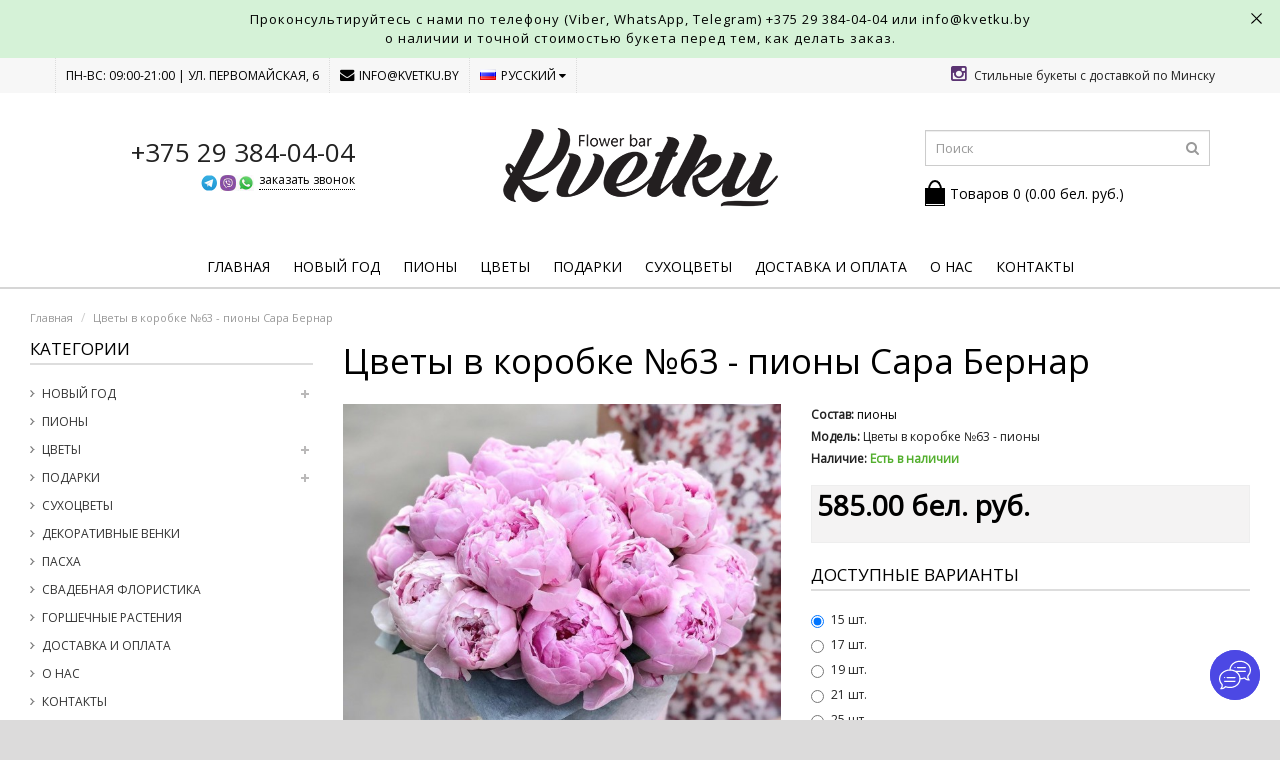

--- FILE ---
content_type: text/html; charset=utf-8
request_url: https://kvetku.by/cvety-v-korobke-63-piony-sara-bernar
body_size: 25188
content:
<!DOCTYPE html>
<!--[if IE]><![endif]-->
<!--[if IE 8 ]><html dir="ltr" lang="ru" class="ie8"><![endif]-->
<!--[if IE 9 ]><html dir="ltr" lang="ru" class="ie9"><![endif]-->
<!--[if (gt IE 9)|!(IE)]><!-->
<html dir="ltr" lang="ru">
<!--<![endif]-->
<head>
<meta charset="UTF-8" />
<meta name="viewport" content="width=device-width, initial-scale=1.0" />
<meta http-equiv="X-UA-Compatible" content="IE=edge">
<meta property="og:image" content="https://kvetku.by/image/catalog/Flower%20bar_logo.png"/>
<meta name="format-detection" content="telephone=no" />
<title>Цветы в коробке №63 - пионы Сара Бернар: купить, цена</title>
<base href="https://kvetku.by/" />
<meta name="description" content="Купить цветы в коробке №63 - пионы Сара Бернар в интернет-магазине Kvetku. Самовывоз из магазина. Оплата онлайн. Всегда свежий ассортимент. Мы можем собрать букет в шляпной коробке на ваш бюджет. Звоните +375 29 384-04-04" />
<meta name="keywords" content= "цветы, букет, в шляпной коробке, доставка, заказать, купить, минск, цена, доставка, кветки, kvetku" />
<script src="catalog/view/javascript/jquery/jquery-2.1.1.min.js" type="text/javascript"></script>
<link href="catalog/view/theme/marketshop/js/bootstrap/css/bootstrap.min.css" rel="stylesheet" media="screen" />
<script src="catalog/view/theme/marketshop/js/bootstrap/js/bootstrap.min.js" type="text/javascript"></script>
<link href="catalog/view/javascript/font-awesome/css/font-awesome.min.css" rel="stylesheet" type="text/css" />
<link rel="stylesheet" type="text/css" href="catalog/view/theme/marketshop/stylesheet/stylesheet.min.css?v=33" />
<link href="catalog/view/javascript/jquery/magnific/magnific-popup.css" type="text/css" rel="stylesheet" media="screen" />
<link href="catalog/view/javascript/jquery/datetimepicker/bootstrap-datetimepicker.min.css" type="text/css" rel="stylesheet" media="screen" />
<link href="catalog/view/theme/marketshop/stylesheet/owl.carousel.css" type="text/css" rel="stylesheet" media="screen" />
<link href="catalog/view/javascript/jquery/owl-carousel/owl.transitions.css" type="text/css" rel="stylesheet" media="screen" />
<link rel="stylesheet" type="text/css" href="catalog/view/theme/marketshop/stylesheet/responsive.min.css" />
<link rel="stylesheet" type="text/css" href="catalog/view/theme/marketshop/stylesheet/stylesheet-skin4.min.css" />
<script type="text/javascript" src="catalog/view/javascript/jquery/datetimepicker/moment.js"></script>
<script type="text/javascript" src="catalog/view/javascript/jquery/datetimepicker/bootstrap-datetimepicker.min.js"></script>
<script type="text/javascript" src="catalog/view/theme/marketshop/js/jquery.timepicker.js"></script>
<script type="text/javascript" src="catalog/view/theme/marketshop/js/common.min.js"></script>
<link rel="stylesheet" href="catalog/view/theme/marketshop/js/bootstrap/css/jquery.timepicker.min.css">
<script type="text/javascript" src="catalog/view/theme/marketshop/js/custom.min.js?v=7"></script>
<link href="https://kvetku.by/cvety-v-korobke-63-piony-sara-bernar" rel="canonical" />
<link href="https://kvetku.by/image/catalog/ тюльпан (Логотип).png" rel="icon" />
<script src="catalog/view/javascript/jquery/magnific/jquery.magnific-popup.min.js" type="text/javascript"></script>
<script src="catalog/view/javascript/jquery/datetimepicker/moment.js" type="text/javascript"></script>
<script src="catalog/view/javascript/jquery/datetimepicker/bootstrap-datetimepicker.min.js" type="text/javascript"></script>
<script src="catalog/view/javascript/jquery/owl-carousel/owl.carousel.min.js" type="text/javascript"></script>
<script src="catalog/view/theme/marketshop/js/jquery.autocomplete.min.js" type="text/javascript"></script>
<script type="text/javascript">
$(document).ready(function() {
  $("#filter_name").autocomplete("getdata.php?lan=ru", {
    width: 260,
    resultsClass: "ac_results col-lg-4 style2",
    matchContains: true
  });
});
</script>
<link href='https://fonts.googleapis.com/css?family=Open+Sans' rel='stylesheet' type='text/css'>
<style type="text/css">
body {  background-image: none;
 }
 #menu .navbar-nav {
text-align: center;
}
#menu .nav > li {
display: inline-block;
float: none;
}
 .custom-feature-box .feature-box .title {
font-size:15px;
}
 .custom-feature-box .feature-box .title {
font-weight:bold;
}
 .custom-feature-box .feature-box .title {
text-transform:uppercase;
}
  .custom-feature-box .feature-box p {
font-weight:normal;
}
  body {
font-family:Open Sans;
}
 @media screen and (max-width:800px) {
 #menu .navbar-nav {
text-align: left;
}
#menu .nav > li {
display:block;
}
}
</style>
</head>
<body class="product-product-296">
<section class="wrapper-wide">
<div id="header" class="style2">
<div id="md-infoline" class="md-infoline" style="display: block;">
    
        <!--
         Settings
         info-polosa.start
         info-polosa.close
         info-polosa.closed
         scroll.info-polosa
         resize.info-polosa
        -->
                <div class="md-infoline__close" data-infoline-close="">
            <svg enable-background="new 0 0 32 32" height="32px" id="Слой_1" version="1.1" viewBox="0 0 32 32" width="32px" xml:space="preserve" xmlns="http://www.w3.org/2000/svg" xmlns:xlink="http://www.w3.org/1999/xlink"><path d="M17.459,16.014l8.239-8.194c0.395-0.391,0.395-1.024,0-1.414c-0.394-0.391-1.034-0.391-1.428,0  l-8.232,8.187L7.73,6.284c-0.394-0.395-1.034-0.395-1.428,0c-0.394,0.396-0.394,1.037,0,1.432l8.302,8.303l-8.332,8.286  c-0.394,0.391-0.394,1.024,0,1.414c0.394,0.391,1.034,0.391,1.428,0l8.325-8.279l8.275,8.276c0.394,0.395,1.034,0.395,1.428,0  c0.394-0.396,0.394-1.037,0-1.432L17.459,16.014z" fill="#121313" id="Close"></path></svg>
        </div>
                <div class="md-infoline__cont">
            <div class="md-infoline__wrap custom__content--max-width">
                                <div style="text-align: center;">
                
<span style="font-size:13px;"><span style="letter-spacing:1px;"><span style="line-height:1.2;"><span style="color:#000000;"> Проконсультируйтесь с нами по телефону (Viber, WhatsApp, Telegram) <a href="tel:+375293840404">+375 29 384-04-04</a> или info@kvetku.by<br> о наличии и точной стоимостью букета перед тем, как делать заказ.</span></span></span></span></div>                            </div>
        </div>
    

    <script>
        var body = document.getElementsByTagName('body')[0];
        var infoline = document.getElementById('md-infoline');

        function hasClass(el, className) {
            if (el.classList)
                return el.classList.contains(className);
            else
                return !!el.className.match(new RegExp('(\\s|^)' + className + '(\\s|$)'));
        }

        function addClass(el, className) {
            if (el.classList)
                el.classList.add(className);
            else if (!hasClass(el, className)) el.className += " " + className;
        }

        function removeClass(el, className) {
            if (el.classList)
                el.classList.remove(className);
            else if (hasClass(el, className)) {
                var reg = new RegExp('(\\s|^)' + className + '(\\s|$)');
                el.className = el.className.replace(reg, ' ');
            }
        }

        function checkInfoStripeStatus() {
            var localData = JSON.parse(localStorage.getItem("infostripe"));
            if (localData.status == 'open') {
                removeClass(body, 'mod--infoline-hide');
                addClass(body, 'mod--infoline-open');
            }
            else {
                removeClass(body, 'mod--infoline-open');
                addClass(body, 'mod--infoline-hide');
                $('#md-infoline').remove();
            }
        }

        function checkLocalStorage() {

            var databaseVersion = "29";

            if (localStorage.getItem("infostripe")) {

                var localData = JSON.parse(localStorage.getItem("infostripe"));
                if (localData.version !== databaseVersion) {
                    localData.version = databaseVersion;
                    localData.status = 'open';
                    localStorage.setItem("infostripe", JSON.stringify(localData));
                }

                checkInfoStripeStatus();

            } else {
                removeClass(body, 'mod--infoline-hide');
                addClass(body, 'mod--infoline-open');

                var data = {
                    version: databaseVersion,
                    status: 'open'
                };
                localStorage.setItem("infostripe", JSON.stringify(data));
            }

        }

        var showCrossSetting = "true";
        if (showCrossSetting == false) {
            addClass(infoline, 'mod--visibility-static');
        }

        checkLocalStorage();

    </script>

    <style>
        .md-infoline {
            left: 0;
            position: relative;
            box-sizing: border-box;
            width: 100%;
            z-index: 15;
            background: rgba(0, 0, 0, .5);
            color: #fff;
            top: 0;
            display: none;
        }

        .md-infoline--clone {
            position: absolute;
            top: -9999px;
            opacity: 0;
            width: 100%;
            visibility: hidden;
        }

        .mod--infoline-open .md-infoline {
            display: block;
        }

        .mod--infoline-hide .md-infoline {
            display: none;
        }

        .md-infoline__href, .md-infoline__href:hover, .md-infoline__href:focus, .md-infoline__href:visited {
            color: #fff;
        }

        .md-infoline__href:hover {
            text-decoration: none;
        }

        .md-infoline__cont {
            padding-top: 20px;
            padding-bottom: 20px;
        }

        .mod--infoline-open .md-infoline {
            display: none;
        }

        .adaptive-tablet .md-infoline__cont {
            padding-right: 40px;
        }

        .md-infoline__wrap {
            margin: auto;
            max-width: 100%;
            transition: width .3s;
        }

        .md-infoline__close {
            position: absolute;
            top: 10px;
            right: 15px;
            cursor: pointer;
            font-size: 0;
            z-index: 10;
        }

        .md-infoline__close svg {
            width: 17px;
            height: 17px;
        }


        body.tablet.mod--infoline-open div.window-border.left.setTopInit,
        body.tablet.mod--infoline-open div.window-border.right.setTopInit {
            bottom: 0;
        }

        .mod--infoline-open div.window-border.left,
        .mod--infoline-open div.window-border.right {
            height: 100%;
        }

        .mod--infoline-open div.window-border.top {top: initial;}
        .mod--infoline-open div.window-border.left {top: initial;}
        .mod--infoline-open div.window-border.right {top: initial;}

                                                                                .md-infoline__cont {
                                                                            padding-top: 10px;
                                                                            padding-bottom: 10px;
                                                                        }
        
                .md-infoline {
            background: #d5f2d7;
        }
        
                        
                .md-infoline__close svg path {
            fill: #000000;
        }
        
                .md-infoline__close:hover svg path  {
            fill: #999999;
        }
        
    </style>

    <script>
        $(document).ready(function () {
            function setTopFn(opt) {

                console.log(opt);

                $('[data-set-top]').each(function () {
                    var setTop = $(this);


                    var setTopParam = setTop.attr('data-set-top');
                    var scrollTop = $('body').scrollTop();
                    var top = $('.md-infoline--clone').outerHeight();

                    var isDefault = false;
                    var isSIW = false;
                    var isEmpty = false;
                    var isMobileStop = setTop.hasClass('mod--set-top--stop-mobile');

                    if (setTopParam == 'default-state') {
                        isDefault = true;
                    } else if (setTopParam == 'stay-in-window') {
                        isSIW = true;
                    } else if (setTopParam == '') {
                        isEmpty = true;
                    }


                    if ( !( isMobileStop &&  $('.adaptive-mobile').length > 0 )){ //запрещаем логику для мобильного размера
                        function setTopController(opt) {
                            if (scrollTop > $('.md-infoline--clone').outerHeight()) {
                                console.log('infoline scroll down');

                                setTop.css({'position':'fixed'});
                                if (isEmpty) {
                                    setTop.css('top', '0');
                                }
                                if (isSIW) {
                                    setTop.css('top', '0');
                                    setTop.css('height', '100%');
                                }
                            }
                            else {
                                console.log('infoline scroll up');
                                if (isEmpty) {
                                    setTop.css({'position':'absolute'});
                                    setTop.css('top', top);
                                }
                                if (isDefault) {
                                    setTop.css({'position':'absolute'});

                                }
                                if (isSIW) {
                                    var delta = top - $(window).scrollTop();
                                    var delta2 = $('.md-infoline--clone').outerHeight(true) - $(window).scrollTop();

                                    if (delta < 0) {
                                        delta = 0
                                    }

                                    if (delta2 < 0) {
                                        delta2 = 0;
                                    }

                                    if (setTop.hasClass('setTopInit')) {
                                        setTop.css({top: delta});
                                        setTop.css('height', $(window).height() - delta2);

                                        // console.log('step b', top, delta);
                                    } else {
                                        setTop.animate({
                                            top: delta
                                        }, 400, function(){ $(window).trigger('data-set-top.change'); });

                                        setTop.animate({
                                            height: $(window).height() - delta2
                                        }, 400, function(){ $(window).trigger('data-set-top.change'); });

                                        console.log('step c', top, delta);
                                    }

                                }
                            }
                        }


                        if ($('.mod--infoline-opened').size() > 0) {
                            //infoline end open

                            setTopController('step1');
                            // console.log('step 1');

                        } else if ($('.mod--infoline-before-open').size() > 0) {
                            //infoline open in progress

                            setTopController('step2');
                            // console.log('step 2');

                        } else {
                            // console.log('step 3');
                            setTop.css({'position':'fixed'});
                            if (isEmpty) {
                                setTop.css('top', '0');
                            }
                            if (isDefault) {
                                //setTop.css('top', '0');
                            }
                            if (isSIW) {
                                setTop.css('top', '0');
                                setTop.height('height', '100%');
                            }
                        }

                        setTop.addClass('setTopInit');
                    } else {
                        console.log('привет, мы на мобильном разрешении');
                    }


                }

            );


        }

        function getMenuWidthForInfoStripe(mode) {
            if (mode == 'resize') {
                var infostripe = $('.md-infoline__wrap');
                var timer = setInterval(function () {
                    var width = $('[data-infostripe-width]').width();
                    if (width == $('[data-infostripe-width]').width()) {
                        infostripe.css('width', width);
                        clearInterval(timer);
                    }
                }, 100);
            } else {
                var width = $('[data-infostripe-width]').width();
                var infostripe = $('.md-infoline__wrap');
                infostripe.css('width', width);
            }
        }

        getMenuWidthForInfoStripe();

        $(window).resize(function () {
            getMenuWidthForInfoStripe('resize');
        });


        $('.md-infoline').on('menu-ready', function () {
            getMenuWidthForInfoStripe('resize');
        });


        $('[data-infoline-close]').click(function () {
            $('body').removeClass('mod--infoline-open mod--infoline-opened').addClass('mod--infoline-hide');
            var localData = JSON.parse(localStorage.getItem("infostripe"));
            localData.status = 'close';
            localStorage.setItem("infostripe", JSON.stringify(localData));

            $(document).trigger('info-polosa.close');

            var setTop = $('[data-set-top=""], [data-set-top="stay-in-window"]'); //use animation for changed elements, not for "default-state"

            $('.md-infoline').slideUp(400, function () {

                $(this).remove();
                $(document).trigger('info-polosa.closed');
            });

            if (setTop.length > 0) {

                $('[data-set-top=""]').each(function () {
                    var el = $(this);
                    el.animate({
                        top: $('body').scrollTop(),
                        complete:  function() { $(window).trigger('data-set-top.change') }
                    }, 400);
                });

                $('[data-set-top="stay-in-window"]').each(function () {
                    var el = $(this);
                    el.animate({
                        top: $('body').scrollTop(),
                        height: '100%',
                        complete:  function() { $(window).trigger('data-set-top.change') }
                    }, 400);
                });
                setTimeout(function () {
                    $(window).trigger('scroll.info-polosa').off('scroll.info-polosa');
                }, 400);


            }

            return false;
        });


        $('.md-infoline')
                .clone()
                .addClass('md-infoline--clone')
                .show()
                .removeClass('md-infoline')
                .appendTo('body');

        setTimeout(function () {
            $(window).on('info-polosa.start', function () {
                setTopFn('start info');
            });
            $(window).on('info-polosa.closed', function () {
                setTopFn();
                $('.md-infoline--clone').remove();
            });
            if ($('[data-set-top]').size() > 0) {
                $(window).on('scroll.info-polosa', function () {
                    setTopFn('scroll info');
                });
                $(window).on('info-polosa.load', function () {
                    setTopFn('opened info');
                });
                $(window).on('resize.info-polosa', function () {
                    setTopFn('resize info');
                });
            }

        }, 0);
        })
        ;
    </script>

</div>

  <nav class="htop" id="top">
    <div class="container">
      <div class="row rlt"> <span class="drop-icon visible-sm visible-xs"><i class="fa fa-align-justify"></i></span>
        <div class="pull-left flip left-top">
                    <div class="links">
            <ul>
                            <li class="mobile">ПН-ВС: 09:00-21:00 |  Ул. Первомайская, 6 </li>
                                                        <li class="email"><a href="mailto:info@kvetku.by"><i class="fa fa-envelope"></i>info@kvetku.by</a></li>
                                                                                                                                          </ul>
          </div>
          <form action="https://kvetku.by/index.php?route=common/language/language" method="post" enctype="multipart/form-data" id="form-language">
  <div class="btn-group">
    <button class="btn-link dropdown-toggle" data-toggle="dropdown"> <span>
                <img src="catalog/language/ru/ru.png" alt="Русский" title="Русский">Русский                    <i class="fa fa-caret-down"></i></span></button>
    <ul class="dropdown-menu">
            <li><button class="btn btn-link btn-block language-select" type="button" name="ru"><img src="catalog/language/ru/ru.png" alt="Русский" title="Русский" /> Русский</button></li>
            <li><button class="btn btn-link btn-block language-select" type="button" name="en-gb"><img src="catalog/language/en-gb/en-gb.png" alt="English" title="English" /> English</button></li>
          </ul>
  </div>
  <input type="hidden" name="code" value="" />
  <input type="hidden" name="redirect" value="https://kvetku.by/cvety-v-korobke-63-piony-sara-bernar?_route_=cvety-v-korobke-63-piony-sara-bernar" />
</form>
  </div>
                 <div class="pull-right top-slug">
                  <a href="https://www.instagram.com/kvetku/" target="_blank"><i class="fa fa-instagram"></i></a>
          
                  <span class="hide360">Стильные букеты с доставкой по Минску</span>
    </div>
      </div>

    </div>
   
  </nav>
  <header class="header-row">
    <div class="container">
                  <div class="table-container">
        <div class="col-table-cell col-lg-3 col-md-3 col-sm-12 col-xs-12 inner">
        <div class="header_main_phone">+375 29 384-04-04</div>
        <div class="free_call_box"><img src="/catalog/view/theme/marketshop/image/ic_header_phone.jpg" height="16">
          <a href="#" class="free_call" data-js="order">заказать звонок</a></div>
        </div>
        <div class="col-table-cell col-lg-6 col-md-6 col-sm-12 col-xs-12">
                    <div id="logo"><a href="https://kvetku.by/index.php?route=common/home"><img class="img-responsive" src="https://kvetku.by/image/catalog/Flower bar_logo.png" title="Адрес" alt="Адрес" /></a></div>
                  </div>
        <div class="col-table-cell col-lg-3 col-md-3 col-sm-12 col-xs-12 inner"> <div id="search" class="input-group">
  <input id="filter_name" type="text" name="search" value="" placeholder="Поиск" class="form-control input-lg" />
    <button type="button" class="button-search"><i class="fa fa-search"></i></button>
</div><br> <div id="cart">

  <button type="button" data-toggle="dropdown" data-loading-text="Загрузка..." class="heading dropdown-toggle">
  <div class="pull-left flip"><h4></h4></div><span id="cart-total">Товаров 0 (0.00 бел. руб.)</span></button>
  
  
  
  <ul class="dropdown-menu">
        <li>
      <p class="text-center">Ваша корзина пуста!</p>
    </li>
      </ul>
</div>
 </div>
      </div>
                </div>
  </header>
      <nav id="menu" class="navbar">
      <div class="navbar-header"> <span class="visible-xs visible-sm">
                Меню                        <b></b></span>
      </div>
            <div class="container">
                <div class="collapse navbar-collapse navbar-ex1-collapse">
          <ul class="nav navbar-nav">
                        <li><a class="home_link" title="Главная" href="https://kvetku.by/index.php?route=common/home">
                            Главная                            </a></li>
                                                            <li class="categories_defu dropdown"><a class="dropdown-toggle" href="https://kvetku.by/novogodnie-venki">Новый год</a>
                            <div class="dropdown-menu">
                                <ul>
                                                                        <li>
                                        <a href="https://kvetku.by/novogodnie-venki/zimnie-bukety">Зимние букеты</a>
                                                          </li>
                                                                        <li>
                                        <a href="https://kvetku.by/novogodnie-venki/сollections-new-years">Коллекции 2026</a>
                                                          </li>
                                                                        <li>
                                        <a href="https://kvetku.by/novogodnie-venki/rozhdestvenskie-venki">Рождественские/Новогодние венки</a>
                                                          </li>
                                                                        <li>
                                        <a href="https://kvetku.by/novogodnie-venki/novogodnie-kompozitsii-so-svechami"> Новогодние композиции со свечами</a>
                                                          </li>
                                                                        <li>
                                        <a href="https://kvetku.by/novogodnie-venki/dekorativnye-jolochki-iz-zhivoj-hvoi">Декоративные ёлочки из живой хвои</a>
                                                          </li>
                                                                        <li>
                                        <a href="https://kvetku.by/novogodnie-venki/novogodnie-kompozicii">Новогодние композиции                    <span>&rsaquo;</span></a>                                        <div class="submenu">
                      <ul>
                                                <li> <a href="https://kvetku.by/novogodnie-venki/novogodnie-kompozicii/novogodnie-kompozitsii-v-shljapnoj-korobke"  >Новогодние композиции в шляпной коробке </a> </li>
                                              </ul>
                    </div>
                                      </li>
                                                                        <li>
                                        <a href="https://kvetku.by/novogodnie-venki/novogodnii-decor">Новогодний декор</a>
                                                          </li>
                                                                        <li>
                                        <a href="https://kvetku.by/novogodnie-venki/novogodnie-rastenija">Растения в горшке</a>
                                                          </li>
                                                    </ul>
                              </div>
                          </li>
                        <li class="categories_defu dropdown"><a class="dropdown-toggle" href="https://kvetku.by/peonies">Пионы</a>
                          </li>
                        <li class="categories_defu dropdown"><a class="dropdown-toggle" href="https://kvetku.by/flowers">Цветы</a>
                            <div class="dropdown-menu">
                                <ul>
                                                                        <li>
                                        <a href="https://kvetku.by/flowers/bouquets">Букеты</a>
                                                          </li>
                                                                        <li>
                                        <a href="https://kvetku.by/flowers/winter">Зима</a>
                                                          </li>
                                                                        <li>
                                        <a href="https://kvetku.by/flowers/pionovidnye-rozy">Пионовидные розы</a>
                                                          </li>
                                                                        <li>
                                        <a href="https://kvetku.by/flowers/flowers-in-box">Цветы в коробке</a>
                                                          </li>
                                                                        <li>
                                        <a href="https://kvetku.by/flowers/monobukety">Монобукеты                    <span>&rsaquo;</span></a>                                        <div class="submenu">
                      <ul>
                                                <li> <a href="https://kvetku.by/flowers/monobukety/gvozdiki"  >Гвоздики (Диантус) </a> </li>
                                                <li> <a href="https://kvetku.by/flowers/monobukety/dahlias"  >Георгины </a> </li>
                                                <li> <a href="https://kvetku.by/flowers/monobukety/giatsinty"  >Гиацинты </a> </li>
                                                <li> <a href="https://kvetku.by/flowers/monobukety/gipsofila"  >Гипсофила </a> </li>
                                                <li> <a href="https://kvetku.by/flowers/monobukety/gladiolusy"  >Гладиолусы </a> </li>
                                                <li> <a href="https://kvetku.by/flowers/monobukety/gortenzii"  >Гортензии </a> </li>
                                                <li> <a href="https://kvetku.by/flowers/monobukety/delfinium"  >Дельфиниум </a> </li>
                                                <li> <a href="https://kvetku.by/flowers/monobukety/ilex"  >Илекс </a> </li>
                                                <li> <a href="https://kvetku.by/flowers/monobukety/mattiola"  >Маттиола </a> </li>
                                                <li> <a href="https://kvetku.by/flowers/monobukety/sunflowers"  >Подсолнухи </a> </li>
                                                <li> <a href="https://kvetku.by/flowers/monobukety/ranunkuljusy"  >Ранункулюсы </a> </li>
                                                <li> <a href="https://kvetku.by/flowers/monobukety/Rose-classic"  >Роза классическая / французская </a> </li>
                                                <li> <a href="https://kvetku.by/flowers/monobukety/romashki"  >Ромашки </a> </li>
                                                <li> <a href="https://kvetku.by/flowers/monobukety/siren"  >Сирень </a> </li>
                                                <li> <a href="https://kvetku.by/flowers/monobukety/tulips"  >Тюльпаны </a> </li>
                                                <li> <a href="https://kvetku.by/flowers/monobukety/freesias"  >Фрезии </a> </li>
                                                <li> <a href="https://kvetku.by/flowers/monobukety/chrysanthemums"  >Хризантемы </a> </li>
                                                <li> <a href="https://kvetku.by/flowers/monobukety/flowering-branches"  >Цветущие ветки </a> </li>
                                                <li> <a href="https://kvetku.by/flowers/monobukety/eustoma"  >Эустома </a> </li>
                                              </ul>
                    </div>
                                      </li>
                                                                        <li>
                                        <a href="https://kvetku.by/flowers/wedding-bouquets">Свадебные букеты</a>
                                                          </li>
                                                                        <li>
                                        <a href="https://kvetku.by/flowers/сvetochnye-kompozicii">Цветочные композиции</a>
                                                          </li>
                                                                        <li>
                                        <a href="https://kvetku.by/flowers/cvetochnye-kompozicii">Цветочные композиции в конвертах</a>
                                                          </li>
                                                                        <li>
                                        <a href="https://kvetku.by/flowers/compositions">Цветочные композиции в корзинах</a>
                                                          </li>
                                                                        <li>
                                        <a href="https://kvetku.by/flowers/podpiska-na-cvety">Подписка на цветы</a>
                                                          </li>
                                                                        <li>
                                        <a href="https://kvetku.by/flowers/1-sentjabrya">1 сентября</a>
                                                          </li>
                                                                        <li>
                                        <a href="https://kvetku.by/flowers/14february">14 февраля</a>
                                                          </li>
                                                                        <li>
                                        <a href="https://kvetku.by/flowers/8-marta">8 марта</a>
                                                          </li>
                                                                        <li>
                                        <a href="https://kvetku.by/flowers/mothers-day">День Матери</a>
                                                          </li>
                                                    </ul>
                              </div>
                          </li>
                        <li class="categories_defu dropdown"><a class="dropdown-toggle" href="https://kvetku.by/gifts">Подарки</a>
                            <div class="dropdown-menu">
                                <ul>
                                                                        <li>
                                        <a href="https://kvetku.by/gifts/vazy">Вазы</a>
                                                          </li>
                                                                        <li>
                                        <a href="https://kvetku.by/gifts/candles">Свечи                    <span>&rsaquo;</span></a>                                        <div class="submenu">
                      <ul>
                                                <li> <a href="https://kvetku.by/gifts/candles/gift-sets"  >Подарочные наборы </a> </li>
                                              </ul>
                    </div>
                                      </li>
                                                                        <li>
                                        <a href="https://kvetku.by/gifts/podsvechniki">Подсвечники</a>
                                                          </li>
                                                                        <li>
                                        <a href="https://kvetku.by/gifts/shary">Воздушные Шары</a>
                                                          </li>
                                                                        <li>
                                        <a href="https://kvetku.by/gifts/decor">Декор</a>
                                                          </li>
                                                                        <li>
                                        <a href="https://kvetku.by/gifts/postcards">Открытки</a>
                                                          </li>
                                                                        <li>
                                        <a href="https://kvetku.by/gifts/other">Разное</a>
                                                          </li>
                                                    </ul>
                              </div>
                          </li>
                        <li class="categories_defu dropdown"><a class="dropdown-toggle" href="https://kvetku.by/sukhotsvety">Сухоцветы</a>
                          </li>
                        <li class="categories_defu dropdown"><a class="dropdown-toggle" href="https://kvetku.by/dostavka">Доставка и оплата</a>
                          </li>
                        <li class="categories_defu dropdown"><a class="dropdown-toggle" href="https://kvetku.by/about">О нас</a>
                          </li>
                        <li class="categories_defu dropdown"><a class="dropdown-toggle" href="https://kvetku.by/contact">Контакты</a>
                          </li>
                                                                                                                                                                                                                                              </ul>
        </div>
              </div>
          </nav>
    </div>
<div id="container">

      
<div class="container-fluid">

  <ul class="breadcrumb">
        <li itemscope itemtype="http://data-vocabulary.org/Breadcrumb"><a href="https://kvetku.by/index.php?route=common/home" itemprop="url"><span itemprop="title">Главная</span></a></li>
        <li itemscope itemtype="http://data-vocabulary.org/Breadcrumb"><a href="https://kvetku.by/cvety-v-korobke-63-piony-sara-bernar" itemprop="url"><span itemprop="title">Цветы в коробке №63 - пионы Сара Бернар</span></a></li>
      </ul>
  <div class="row"><aside id="column-left" class="col-sm-3 hidden-xs">
    <script type="text/javascript" src="catalog/view/theme/marketshop/js/jquery.dcjqaccordion.min.js"></script>
<h3>Категории</h3>
<div class="box-category"><ul id="cat_accordion"><li class="custom_id45"><a class="" href="https://kvetku.by/novogodnie-venki">Новый год</a> <span class="down"></span><ul><li class="custom_id101"><a class="" href="https://kvetku.by/novogodnie-venki/zimnie-bukety">Зимние букеты</a></li><li class="custom_id122"><a class="" href="https://kvetku.by/novogodnie-venki/сollections-new-years">Коллекции 2026</a></li><li class="custom_id18"><a class="" href="https://kvetku.by/novogodnie-venki/rozhdestvenskie-venki">Рождественские/Новогодние венки</a></li><li class="custom_id90"><a class="" href="https://kvetku.by/novogodnie-venki/novogodnie-kompozitsii-so-svechami"> Новогодние композиции со свечами</a></li><li class="custom_id46"><a class="" href="https://kvetku.by/novogodnie-venki/dekorativnye-jolochki-iz-zhivoj-hvoi">Декоративные ёлочки из живой хвои</a></li><li class="custom_id92"><a class="" href="https://kvetku.by/novogodnie-venki/novogodnie-kompozicii">Новогодние композиции</a> <span class="down"></span><ul><li class="custom_id96"><a class="" href="https://kvetku.by/novogodnie-venki/novogodnie-kompozicii/novogodnie-kompozitsii-v-shljapnoj-korobke">Новогодние композиции в шляпной коробке</a></li></ul></li><li class="custom_id84"><a class="" href="https://kvetku.by/novogodnie-venki/novogodnii-decor">Новогодний декор</a></li><li class="custom_id107"><a class="" href="https://kvetku.by/novogodnie-venki/novogodnie-rastenija">Растения в горшке</a></li></ul></li><li class="custom_id60"><a class="" href="https://kvetku.by/peonies">Пионы</a></li><li class="custom_id20"><a class="" href="https://kvetku.by/flowers">Цветы</a> <span class="down"></span><ul><li class="custom_id26"><a class="" href="https://kvetku.by/flowers/bouquets">Букеты</a></li><li class="custom_id121"><a class="" href="https://kvetku.by/flowers/winter">Зима</a></li><li class="custom_id62"><a class="" href="https://kvetku.by/flowers/pionovidnye-rozy">Пионовидные розы</a></li><li class="custom_id27"><a class="" href="https://kvetku.by/flowers/flowers-in-box">Цветы в коробке</a></li><li class="custom_id72"><a class="" href="https://kvetku.by/flowers/monobukety">Монобукеты</a> <span class="down"></span><ul><li class="custom_id79"><a class="" href="https://kvetku.by/flowers/monobukety/gvozdiki">Гвоздики (Диантус)</a></li><li class="custom_id116"><a class="" href="https://kvetku.by/flowers/monobukety/dahlias">Георгины</a></li><li class="custom_id76"><a class="" href="https://kvetku.by/flowers/monobukety/giatsinty">Гиацинты</a></li><li class="custom_id113"><a class="" href="https://kvetku.by/flowers/monobukety/gipsofila">Гипсофила</a></li><li class="custom_id103"><a class="" href="https://kvetku.by/flowers/monobukety/gladiolusy">Гладиолусы</a></li><li class="custom_id82"><a class="" href="https://kvetku.by/flowers/monobukety/gortenzii">Гортензии</a></li><li class="custom_id109"><a class="" href="https://kvetku.by/flowers/monobukety/delfinium">Дельфиниум</a></li><li class="custom_id100"><a class="" href="https://kvetku.by/flowers/monobukety/ilex">Илекс</a></li><li class="custom_id98"><a class="" href="https://kvetku.by/flowers/monobukety/mattiola">Маттиола</a></li><li class="custom_id104"><a class="" href="https://kvetku.by/flowers/monobukety/sunflowers">Подсолнухи</a></li><li class="custom_id64"><a class="" href="https://kvetku.by/flowers/monobukety/ranunkuljusy">Ранункулюсы</a></li><li class="custom_id108"><a class="" href="https://kvetku.by/flowers/monobukety/Rose-classic">Роза классическая / французская</a></li><li class="custom_id97"><a class="" href="https://kvetku.by/flowers/monobukety/romashki">Ромашки</a></li><li class="custom_id85"><a class="" href="https://kvetku.by/flowers/monobukety/siren">Сирень</a></li><li class="custom_id59"><a class="" href="https://kvetku.by/flowers/monobukety/tulips">Тюльпаны</a></li><li class="custom_id99"><a class="" href="https://kvetku.by/flowers/monobukety/freesias">Фрезии</a></li><li class="custom_id117"><a class="" href="https://kvetku.by/flowers/monobukety/chrysanthemums">Хризантемы</a></li><li class="custom_id114"><a class="" href="https://kvetku.by/flowers/monobukety/flowering-branches">Цветущие ветки</a></li><li class="custom_id95"><a class="" href="https://kvetku.by/flowers/monobukety/eustoma">Эустома</a></li></ul></li><li class="custom_id102"><a class="" href="https://kvetku.by/flowers/wedding-bouquets">Свадебные букеты</a></li><li class="custom_id88"><a class="" href="https://kvetku.by/flowers/сvetochnye-kompozicii">Цветочные композиции</a></li><li class="custom_id73"><a class="" href="https://kvetku.by/flowers/cvetochnye-kompozicii">Цветочные композиции в конвертах</a></li><li class="custom_id61"><a class="" href="https://kvetku.by/flowers/compositions">Цветочные композиции в корзинах</a></li><li class="custom_id74"><a class="" href="https://kvetku.by/flowers/podpiska-na-cvety">Подписка на цветы</a></li><li class="custom_id78"><a class="" href="https://kvetku.by/flowers/1-sentjabrya">1 сентября</a></li><li class="custom_id112"><a class="" href="https://kvetku.by/flowers/14february">14 февраля</a></li><li class="custom_id93"><a class="" href="https://kvetku.by/flowers/8-marta">8 марта</a></li><li class="custom_id105"><a class="" href="https://kvetku.by/flowers/mothers-day">День Матери</a></li></ul></li><li class="custom_id25"><a class="" href="https://kvetku.by/gifts">Подарки</a> <span class="down"></span><ul><li class="custom_id81"><a class="" href="https://kvetku.by/gifts/vazy">Вазы</a></li><li class="custom_id110"><a class="" href="https://kvetku.by/gifts/candles">Свечи</a> <span class="down"></span><ul><li class="custom_id119"><a class="" href="https://kvetku.by/gifts/candles/gift-sets">Подарочные наборы</a></li></ul></li><li class="custom_id111"><a class="" href="https://kvetku.by/gifts/podsvechniki">Подсвечники</a></li><li class="custom_id86"><a class="" href="https://kvetku.by/gifts/shary">Воздушные Шары</a></li><li class="custom_id32"><a class="" href="https://kvetku.by/gifts/decor">Декор</a></li><li class="custom_id28"><a class="" href="https://kvetku.by/gifts/postcards">Открытки</a></li><li class="custom_id115"><a class="" href="https://kvetku.by/gifts/other">Разное</a></li></ul></li><li class="custom_id63"><a class="" href="https://kvetku.by/sukhotsvety">Сухоцветы</a></li><li class="custom_id89"><a class="" href="https://kvetku.by/dekorativnye-venki">Декоративные венки</a></li><li class="custom_id94"><a class="" href="https://kvetku.by/easter">Пасха</a></li><li class="custom_id57"><a class="" href="https://kvetku.by/svadebnaja-floristika">Свадебная флористика</a></li><li class="custom_id71"><a class="" href="https://kvetku.by/gorshechnye-rastenija">Горшечные растения</a></li><li class="custom_id24"><a class="" href="https://kvetku.by/dostavka">Доставка и оплата</a></li><li class="custom_id17"><a class="" href="https://kvetku.by/about">О нас</a></li><li class="custom_id33"><a class="" href="https://kvetku.by/contact">Контакты</a></li><li class="custom_id87"><a class="" href="https://kvetku.by/flower-delivery-in-minsk">Flower delivery in Minsk</a></li><li class="custom_id120"><a class="" href="https://kvetku.by/halloween">Хэллоуин</a></li></ul></div>
<script type="text/javascript">
$(document).ready(function() {
	$('#cat_accordion').cutomAccordion({
		classExpand : 'custom_id0',
		menuClose: false,
		autoClose: true,
		saveState: false,
		disableLink: false,
		autoExpand: true
	});
});
</script>
    <div id="banner0" class="owl-carousel">
    <div class="item">
        <a href="flowers/flowers-in-box"><img src="https://kvetku.by/image/cache/catalog/Slider/small-banner4new-432x595-432x595.jpg" alt="Букеты в коробках в Минске - купить" class="img-responsive" /></a>
      </div>
    <div class="item">
        <a href="/flowers/monobukety/ranunkuljusy"><img src="https://kvetku.by/image/cache/catalog/Slider/small-banner-6new-432x595-432x595.jpg" alt="Ранункулюсы в Минске - купить" class="img-responsive" /></a>
      </div>
    <div class="item">
        <a href="flowers/peonies"><img src="https://kvetku.by/image/cache/catalog/Slider/small-banner5new-432x595-432x595.jpg" alt="Букеты из пионов в Минске - купить" class="img-responsive" /></a>
      </div>
    <div class="item">
        <a href="flowers/tulips"><img src="https://kvetku.by/image/cache/catalog/Slider/small-banner3new-432x595-432x595.jpg" alt="Тюльпаны в Минске - купить" class="img-responsive" /></a>
      </div>
    <div class="item">
        <a href="gifts/postcards"><img src="https://kvetku.by/image/cache/catalog/Slider/small-banner7new-432x595-432x595.jpg" alt="Открытки в Минске" class="img-responsive" /></a>
      </div>
  </div>
<script type="text/javascript"><!--
$('#banner0').owlCarousel({
	items: 6,
	autoPlay: 3000,
	singleItem: true,
	navigation: false,
	pagination: false,
	transitionStyle: 'fade'
});
--></script>
  	<div class="tag_cloud">
		<h3>Метки товаров</h3>
					<a href="/index.php?route=product/search&tag=пионовидные тюльпаны">пионовидные тюльпаны</a>
					<a href="/index.php?route=product/search&tag=пионовидные розы">пионовидные розы</a>
					<a href="/index.php?route=product/search&tag=фрезия">фрезия</a>
					<a href="/index.php?route=product/search&tag=озотамнус">озотамнус</a>
					<a href="/index.php?route=product/search&tag=гвоздика">гвоздика</a>
					<a href="/index.php?route=product/search&tag=маттиола">маттиола</a>
					<a href="/index.php?route=product/search&tag=эустома">эустома</a>
					<a href="/index.php?route=product/search&tag=пионы">пионы</a>
					<a href="/index.php?route=product/search&tag=эвкалипт">эвкалипт</a>
					<a href="/index.php?route=product/search&tag=оксипеталум">оксипеталум</a>
					<a href="/index.php?route=product/search&tag=гортензия">гортензия</a>
					<a href="/index.php?route=product/search&tag=вибурнум">вибурнум</a>
					<a href="/index.php?route=product/search&tag=новогодний">новогодний</a>
					<a href="/index.php?route=product/search&tag=рождественский венок">рождественский венок</a>
					<a href="/index.php?route=product/search&tag=нарциссы">нарциссы</a>
					<a href="/index.php?route=product/search&tag=верба">верба</a>
					<a href="/index.php?route=product/search&tag=ранункулюсы">ранункулюсы</a>
					<a href="/index.php?route=product/search&tag=краспедия">краспедия</a>
					<a href="/index.php?route=product/search&tag=хамелациум">хамелациум</a>
					<a href="/index.php?route=product/search&tag=дельфиниум">дельфиниум</a>
					<a href="/index.php?route=product/search&tag=сирень">сирень</a>
					<a href="/index.php?route=product/search&tag=скабиоза">скабиоза</a>
					<a href="/index.php?route=product/search&tag=тюльпаны">тюльпаны</a>
					<a href="/index.php?route=product/search&tag=каллы">каллы</a>
					<a href="/index.php?route=product/search&tag=гладиолусы">гладиолусы</a>
					<a href="/index.php?route=product/search&tag=подсолнухи">подсолнухи</a>
					<a href="/index.php?route=product/search&tag=ромашки">ромашки</a>
					<a href="/index.php?route=product/search&tag=попугайные тюльпаны">попугайные тюльпаны</a>
					<a href="/index.php?route=product/search&tag=бруния">бруния</a>
					<a href="/index.php?route=product/search&tag=скиммия">скиммия</a>
					<a href="/index.php?route=product/search&tag=мимоза">мимоза</a>
					<a href="/index.php?route=product/search&tag=французская роза">французская роза</a>
					<a href="/index.php?route=product/search&tag=хризантема">хризантема</a>
					<a href="/index.php?route=product/search&tag=анемон">анемон</a>
					<a href="/index.php?route=product/search&tag=буплерум">буплерум</a>
					<a href="/index.php?route=product/search&tag=скимия">скимия</a>
					<a href="/index.php?route=product/search&tag=орхидеи">орхидеи</a>
					<a href="/index.php?route=product/search&tag=гвоздики">гвоздики</a>
					<a href="/index.php?route=product/search&tag=французские розы">французские розы</a>
					<a href="/index.php?route=product/search&tag=илекс">илекс</a>
					<a href="/index.php?route=product/search&tag=астильба">астильба</a>
					<a href="/index.php?route=product/search&tag=гиацинты">гиацинты</a>
					<a href="/index.php?route=product/search&tag=махровые тюльпаны">махровые тюльпаны</a>
					<a href="/index.php?route=product/search&tag=гениста">гениста</a>
					<a href="/index.php?route=product/search&tag=лимониум">лимониум</a>
					<a href="/index.php?route=product/search&tag=ромашка">ромашка</a>
					<a href="/index.php?route=product/search&tag=гортензии">гортензии</a>
					<a href="/index.php?route=product/search&tag=георгины">георгины</a>
					<a href="/index.php?route=product/search&tag=лаванда">лаванда</a>
					<a href="/index.php?route=product/search&tag=котинус">котинус</a>
					<a href="/index.php?route=product/search&tag=писташ">писташ</a>
					<a href="/index.php?route=product/search&tag=паникум">паникум</a>
					<a href="/index.php?route=product/search&tag=ранункулюс">ранункулюс</a>
					<a href="/index.php?route=product/search&tag=туя">туя</a>
					<a href="/index.php?route=product/search&tag=тласпи">тласпи</a>
					<a href="/index.php?route=product/search&tag=гербера">гербера</a>
					<a href="/index.php?route=product/search&tag=орхидея">орхидея</a>
					<a href="/index.php?route=product/search&tag=рубус">рубус</a>
					<a href="/index.php?route=product/search&tag=хелеборус">хелеборус</a>
					<a href="/index.php?route=product/search&tag=артишок">артишок</a>
					<a href="/index.php?route=product/search&tag=розы">розы</a>
					<a href="/index.php?route=product/search&tag=антуриум">антуриум</a>
					<a href="/index.php?route=product/search&tag=озотамтус">озотамтус</a>
					<a href="/index.php?route=product/search&tag=солидаго">солидаго</a>
					<a href="/index.php?route=product/search&tag=танацетум">танацетум</a>
					<a href="/index.php?route=product/search&tag=форзиция">форзиция</a>
					<a href="/index.php?route=product/search&tag=нобилис">нобилис</a>
					<a href="/index.php?route=product/search&tag=пинус">пинус</a>
					<a href="/index.php?route=product/search&tag=аспарагус">аспарагус</a>
					<a href="/index.php?route=product/search&tag=анемоны">анемоны</a>
					<a href="/index.php?route=product/search&tag=гипсофила">гипсофила</a>
					<a href="/index.php?route=product/search&tag=роза">роза</a>
					<a href="/index.php?route=product/search&tag=ветки мимозы">ветки мимозы</a>
					<a href="/index.php?route=product/search&tag=хлопок">хлопок</a>
					<a href="/index.php?route=product/search&tag=альстромерия">альстромерия</a>
					<a href="/index.php?route=product/search&tag=магнолия">магнолия</a>
					<a href="/index.php?route=product/search&tag=амариллис">амариллис</a>
					<a href="/index.php?route=product/search&tag=спирея">спирея</a>
					<a href="/index.php?route=product/search&tag=аллиум">аллиум</a>
					<a href="/index.php?route=product/search&tag=маттиола кустовая">маттиола кустовая</a>
					<a href="/index.php?route=product/search&tag=антириниум">антириниум</a>
					<a href="/index.php?route=product/search&tag=симфорикарпус">симфорикарпус</a>
					<a href="/index.php?route=product/search&tag=пионовидная роза">пионовидная роза</a>
					<a href="/index.php?route=product/search&tag=леукадедрон">леукадедрон</a>
					<a href="/index.php?route=product/search&tag=нутан">нутан</a>
					<a href="/index.php?route=product/search&tag=хризатема">хризатема</a>
					<a href="/index.php?route=product/search&tag=шиповник">шиповник</a>
			</div>
</aside>
                <div id="content" class="col-sm-9">      <div itemscope itemtype="http://schema.org/Product">
        <h1 itemprop="name">Цветы в коробке №63 - пионы Сара Бернар</h1>
        <div class="row product-info">
                                                                <div class="col-sm-6">
            <script src="catalog/view/theme/marketshop/js/jquery.elevateZoom-3.0.8.min.js"></script>
            <script src="catalog/view/javascript/jquery/swipebox/lib/ios-orientationchange-fix.js"></script>
            <script src="catalog/view/javascript/jquery/swipebox/source/jquery.swipebox.min.js"></script>
            <link rel="stylesheet" href="catalog/view/javascript/jquery/swipebox/source/swipebox.css">
                        <div class="image"><img class="img-responsive" itemprop="image" id="zoom_01" src="https://kvetku.by/image/cache/catalog/Flowers/Flowers in box/cvety-v-korobke-63--652x652.jpg" title="Цветы в коробке №63 - пионы Сара Бернар" alt="Цветы в коробке №63 - пионы Сара Бернар" data-zoom-image="/image/catalog/Flowers/Flowers in box/cvety-v-korobke-63-.jpg" /> </div>
                                    <div class="center-block text-center "><span class="zoom-gallery"><i class="fa fa-search"></i> Нажмите на изображение для галереи</span></div>
                                                <div class="image-additional" id="gallery_01" style="display:none">
                            <a style="display:none" class="thumbnail" href="#" data-zoom-image="/image/catalog/Flowers/Flowers in box/cvety-v-korobke-63-.jpg" data-image="https://kvetku.by/image/cache/catalog/Flowers/Flowers in box/cvety-v-korobke-63--652x652.jpg" title="Цветы в коробке №63 - пионы Сара Бернар"> <img src="https://kvetku.by/image/cache/catalog/Flowers/Flowers in box/cvety-v-korobke-63--652x652.jpg" title="Цветы в коробке №63 - пионы Сара Бернар" alt = "Цветы в коробке №63 - пионы Сара Бернар"/></a>
                          </div>
                                    <script type="text/javascript">
  $("#zoom_01").elevateZoom({zoomType: "inner"});
  </script>
                                    <script type="text/javascript">
$("#zoom_01").elevateZoom({
  gallery:'gallery_01',
  cursor: 'pointer',
  galleryActiveClass: 'active',
  imageCrossfade: true,
  zoomWindowFadeIn: 500,
  zoomWindowFadeOut: 500,
  lensFadeIn: 500,
  lensFadeOut: 500,
  loadingIcon: 'catalog/view/theme/marketshop/image/progress.gif'});
//////pass the images to swipebox
$("#zoom_01").bind("click", function(e) {
  var ez =   $('#zoom_01').data('elevateZoom');
  $.swipebox(ez.getGalleryList());
  return false;
});</script>
          </div>
                                                        <div class="col-sm-6">
            <ul class="list-unstyled description">
                          <li>
              <b>Состав:</b>
                                                <a href="https://kvetku.by/index.php?route=product/search&amp;tag=пионы">пионы</a>
                                            <li>
                                          <li><b>Модель:</b> <span itemprop="mpn">Цветы в коробке №63 - пионы</span></li>
                                <li><b>Наличие:</b> <span style="color:#53af2e; font-weight:bold;">Есть в наличии</span></li>
                    </ul>
           <!-- <div class="productFree">
                                      <ul>
                                          <li><img src="/catalog/view/theme/marketshop/image/shipping-1.png"> Быстрая<br>доставка</li>
                                          <li><img src="/catalog/view/theme/marketshop/image/foto-1.jpg"> Фото перед<br>отправкой</li>
                                        </ul>
                                    </div> -->
            
                     
            <ul class="price-box" class="list-unstyled">
             
                        <li class="price" itemprop="offers" itemscope itemtype="http://schema.org/Offer"><span itemprop="price" class="aj-price">585.00 бел. руб.</span><span itemprop="availability" content="Есть в наличии"></span></li>
            <li></li>
            



                                                            </ul>
            
                                      <div id="product">
                            <h3>Доступные варианты</h3>
                                                        <div class="form-group required">
                <div id="input-option314">
                  
                  <div class="radio">
                    <label>
                      <input type="radio" data-price="585.00" checked name="option[314]" value="329" />
                      15 шт.                    </label>
                    </div>
                  
                  <div class="radio">
                    <label>
                      <input type="radio" data-price="655.00"  name="option[314]" value="330" />
                      17 шт.                    </label>
                    </div>
                  
                  <div class="radio">
                    <label>
                      <input type="radio" data-price="725.00"  name="option[314]" value="331" />
                      19 шт.                    </label>
                    </div>
                  
                  <div class="radio">
                    <label>
                      <input type="radio" data-price="795.00"  name="option[314]" value="332" />
                      21 шт.                    </label>
                    </div>
                  
                  <div class="radio">
                    <label>
                      <input type="radio" data-price="935.00"  name="option[314]" value="947" />
                      25 шт.                    </label>
                    </div>
                                  </div>
              </div>
                                                                                                                                                                                                                                <div class="form-group required">
                <label class="control-label" for="input-option409">Кол-во цветов на первом фото</label>
                <input type="text" name="option[409]" value="17 шт" placeholder="Кол-во цветов на первом фото" id="input-option409" class="form-control" />
              </div>
                                                                                                                 
                            

                            <div class="cart">
                <div>
                  <div class="qty">
                    <label class="control-label" for="input-quantity">Количество</label>
                    <input type="text" name="quantity" value="1" size="2" id="input-quantity" class="form-control" />
                    <a class="qtyBtn plus" href="javascript:void(0);">+</a><br />
                    <a class="qtyBtn mines" href="javascript:void(0);">-</a>
                    <input type="hidden" name="product_id" value="296" />
                    <div class="clear"></div>
                  </div>
                  <button type="button" id="button-cart" data-loading-text="Загрузка..." class="btn btn-primary btn-lg">Купить</button>
                </div>
            
     

              </div>

              
              <p > Проконсультируйтесь с нами по телефону (whatsApp, viber) +375 29 384-04-04 или info@kvetku.by о наличии букета перед тем, как делать заказ. </p>

              <ul class="accordion"> 
                    <li class="accordion-list__item">
    <div class="accordion-item false">
      <div class="accordion-item__line">
        <p class="accordion-item__title">Доставка</p>
        <span class="accordion-item__icon"></span>
      </div>
      <div class="accordion-item__inner">
        <div class="accordion-item__content">
          <p>Мы доставляем с 9 утра до 21 вечера в двухчасовом интервале. Если у вас особый случай – укажите это при заказе.</p><p><br></p><p><span style="color: rgb(34, 34, 34); font-family: &quot;Open Sans&quot;;">Стоимость доставки по Минску в пределах МКАД – 15 р.</span></p><ul style="margin-right: 0px; margin-bottom: 0px; margin-left: 0px; padding: 0px; color: rgb(34, 34, 34); font-family: &quot;Open Sans&quot;;"><li>Стоимость доставки за МКАД мы рассчитываем в зависимости от адреса и уточняем при заказе.</li></ul><p><br></p><p><a href="https://kvetku.by/dostavka" target="_blank">Подробнее о доставке</a></p>        </div>
      </div>
    </div>
  </li><li class="accordion-list__item">
    <div class="accordion-item false">
      <div class="accordion-item__line">
        <p class="accordion-item__title">Оплата</p>
        <span class="accordion-item__icon"></span>
      </div>
      <div class="accordion-item__inner">
        <div class="accordion-item__content">
          <p><b>Онлайн картой</b> - при оформлении заказа на сайте.</p>
<p><b>Наличными/картой</b> - <a href="https://kvetku.by/contact">в&nbsp; нашем магазине</a>.</p>
<p><b>Безналичный расчет. Оплата Ерип</b><b>.</b></p>
<p><a href="https://kvetku.by/dostavka">Подробнее об оплате</a></p>        </div>
      </div>
    </div>
  </li>              </ul>  

        
             <!--
              <div class="productSheepmentMethods">
              <p class="s-title">Возможные способы оплаты</p>
              <p class="s-content">
               
                <img src="/catalog/view/theme/marketshop/image/pay_logo.png">
        <br>
                <span>Наличные</span>
                <span>Счет для юр. лиц</span>
              </p>
      
              <hr>
            </div> -->
                                    <!--<hr> -->
            
          </div>
        </div>

          <ul class="nav nav-tabs col-sm-12">
            <li class="active"><a href="#tab-description" data-toggle="tab">Описание</a></li>
                                  </ul>

          <div class="tab-content col-sm-12">
            <div class="tab-pane active" id="tab-description" itemprop="description"><p>Если вдруг в наличии не оказалось полностью идентичного выбранного Вами состава, мы оставляем за собой право подобрать конечный состав букета, учитывая сезонность цветов, но обещаем, что букет останется таким же стильным и неповторимым.</p>
<p><b>Состав букета:</b></p><ul style="margin-right: 0px; margin-bottom: 15px; margin-left: 20px; padding: 0px;"><li>Пионы<font face="Open Sans">.</font></li></ul><p style="margin-bottom: 10px; color: rgb(34, 34, 34); font-family: &quot;Open Sans&quot;;"><font color="#222222" face="Open Sans"><b><u>Цвет коробки может отличаться</u>.</b></font></p><p style="margin-bottom: 10px; color: rgb(34, 34, 34); font-family: &quot;Open Sans&quot;;">Композиция с цветами находится во флористической губке, что позволяет им сохранять свежесть долгое время.&nbsp;Композицию необходимо&nbsp;периодически поливать водой, чтобы губка&nbsp;всё время была влажной.&nbsp;Главное правило – не допускать попадания воды на бутоны цветов.</p><p style="margin-bottom: 10px; color: rgb(34, 34, 34); font-family: &quot;Open Sans&quot;;"><u>Размер коробки M:</u></p><p style="margin-bottom: 10px; color: rgb(34, 34, 34); font-family: &quot;Open Sans&quot;;">Диаметр коробки - 20 см.<br>Высота коробки - 20 см.</p><ul>
</ul>
</div>
            
                  </div>
                  <div class="col-sm-12">
            <h3>Рекомендуемые товары</h3>
            <div class="owl-carousel related_pro">
                            <div class="product-thumb clearfix">
                <div class="image"><a href="https://kvetku.by/cvety-v-korobke-22-piony"><img src="https://kvetku.by/image/cache/catalog/Flowers/Peonies/cvety-v-korobke-22-piony1-440x405.jpg" alt="Цветы в коробке №22 - пионы" title="Цветы в коробке №22 - пионы" class="img-responsive" /></a></div>
                <div class="caption">
                  <h4><a href="https://kvetku.by/cvety-v-korobke-22-piony">Цветы в коробке №22 - пионы</a></h4>
                  <!--<p>Если вдруг в наличии не оказалось полностью идентичного выбранного Вами состава, мы оставляем за соб..</p>-->
                                    <p class="price">
                                        2710.00 бел. руб.                                      </p>
                                                    </div>



                <div class="button-group">
                  <button class="btn-primary" type="button" onclick="cart.add('101', '1');"><span>Купить</span></button>

                </div>

              </div>

                        </div>
        </div>
        <script type="text/javascript">

  $(document).ready(function() {

    $(".owl-carousel.related_pro").owlCarousel({
    itemsCustom : [[320, 1],[600, 2],[768, 3],[992, 3],[1199, 3]],
    lazyLoad : true,
    navigation : true,
    navigationText: ['<i class="fa fa-angle-left"></i>', '<i class="fa fa-angle-right"></i>'],
    scrollPerPage : true
    });
    });
</script>
              </div>
      </div>
    </div>
</div>
<script type="text/javascript"><!--
$('select[name=\'recurring_id\'], input[name="quantity"]').change(function(){
  $.ajax({
    url: 'index.php?route=product/product/getRecurringDescription',
    type: 'post',
    data: $('input[name=\'product_id\'], input[name=\'quantity\'], select[name=\'recurring_id\']'),
    dataType: 'json',
    beforeSend: function() {
      $('#recurring-description').html('');
    },
    success: function(json) {
      $('.alert, .text-danger').remove();

      if (json['success']) {
        $('#recurring-description').html(json['success']);
      }
    }
  });
});
//--></script>
<script type="text/javascript"><!--
$('#product input[type="radio"]').on('click', function() {
  $('span.aj-price').text($(this).data('price') + " бел. руб.");
});
$('#button-cart').on('click', function() {
  $.ajax({
    url: 'index.php?route=checkout/cart/add',
    type: 'post',
    data: $('#product input[type=\'text\'], #product input[type=\'hidden\'], #product input[type=\'radio\']:checked, #product input[type=\'checkbox\']:checked, #product select, #product textarea'),
    dataType: 'json',
    beforeSend: function() {
      $('#button-cart').button('loading');
    },
    complete: function() {
      $('#button-cart').button('reset');
    },
    success: function(json) {
      $('.alert, .text-danger').remove();
      $('.form-group').removeClass('has-error');

      if (json['error']) {
        if (json['error']['option']) {
          for (i in json['error']['option']) {
            var element = $('#input-option' + i.replace('_', '-'));

            if (element.parent().hasClass('input-group')) {
              element.parent().after('<div class="text-danger">' + json['error']['option'][i] + '</div>');
            } else {
              element.after('<div class="text-danger">' + json['error']['option'][i] + '</div>');
            }
          }
        }

        if (json['error']['recurring']) {
          $('select[name=\'recurring_id\']').after('<div class="text-danger">' + json['error']['recurring'] + '</div>');
        }

        // Highlight any found errors
        $('.text-danger').parent().addClass('has-error');
      }

      if (json['success']) {
        $('.breadcrumb').after('<div class="alert alert-success">' + json['success'] + '<button type="button" class="close" data-dismiss="alert">&times;</button></div>');

        $('#cart > button').html('<div class="pull-left flip"><h4></h4></div><span id="cart-total"> ' + json['total'] + '</span> <i class="fa fa-caret-down"></i>');

        $('html, body').animate({ scrollTop: 0 }, 'slow');

        $('#cart > ul').load('index.php?route=common/cart/info ul li');
      }
    }
  });
});
//--></script>
<script type="text/javascript"><!--
$('.date').datetimepicker({
  pickTime: false
});

$('.datetime').datetimepicker({
  pickDate: true,
  pickTime: true
});

$('.time').datetimepicker({
  pickDate: false
});

$('button[id^=\'button-upload\']').on('click', function() {
  var node = this;

  $('#form-upload').remove();

  $('body').prepend('<form enctype="multipart/form-data" id="form-upload" style="display: none;"><input type="file" name="file" /></form>');

  $('#form-upload input[name=\'file\']').trigger('click');

  if (typeof timer != 'undefined') {
      clearInterval(timer);
  }

  timer = setInterval(function() {
    if ($('#form-upload input[name=\'file\']').val() != '') {
      clearInterval(timer);

      $.ajax({
        url: 'index.php?route=tool/upload',
        type: 'post',
        dataType: 'json',
        data: new FormData($('#form-upload')[0]),
        cache: false,
        contentType: false,
        processData: false,
        beforeSend: function() {
          $(node).button('loading');
        },
        complete: function() {
          $(node).button('reset');
        },
        success: function(json) {
          $('.text-danger').remove();

          if (json['error']) {
            $(node).parent().find('input').after('<div class="text-danger">' + json['error'] + '</div>');
          }

          if (json['success']) {
            alert(json['success']);

            $(node).parent().find('input').attr('value', json['code']);
          }
        },
        error: function(xhr, ajaxOptions, thrownError) {
          alert(thrownError + "\r\n" + xhr.statusText + "\r\n" + xhr.responseText);
        }
      });
    }
  }, 500);
});
//--></script>
<script type="text/javascript"><!--
$('#review').delegate('.pagination a', 'click', function(e) {
  e.preventDefault();

    $('#review').fadeOut('slow');

    $('#review').load(this.href);

    $('#review').fadeIn('slow');
});

$('#review').load('index.php?route=product/product/review&product_id=296');

$('#button-review').on('click', function() {
  $.ajax({
    url: 'index.php?route=product/product/write&product_id=296',
    type: 'post',
    dataType: 'json',
    data: $("#form-review").serialize(),
    beforeSend: function() {
      $('#button-review').button('loading');
    },
    complete: function() {
      $('#button-review').button('reset');
    },
    success: function(json) {
      $('.alert-success, .alert-danger').remove();

      if (json['error']) {
        $('#review').after('<div class="alert alert-danger"><i class="fa fa-exclamation-circle"></i> ' + json['error'] + '</div>');
      }

      if (json['success']) {
        $('#review').after('<div class="alert alert-success"><i class="fa fa-check-circle"></i> ' + json['success'] + '</div>');

        $('input[name=\'name\']').val('');
        $('textarea[name=\'text\']').val('');
        $('input[name=\'rating\']:checked').prop('checked', false);
      }
    }
  });
});

//--></script>
</div>
<footer id="footer">
  <div class="fpart-first">
    <div class="container">
      <div class="row">
                        <div class="about_details col-lg-4 col-md-4 col-sm-12 col-xs-12">
                              <p><img src="https://kvetku.by/image/catalog/MEDAL_RU_2016.png" style="text-align: right; width: 140px; float: right;"><br></p>
<p style="text-align: justify;margin-right: 160px;">Победитель международного конкурса «Выбор года 2016»&nbsp;в Беларуси&nbsp;в номинации «Интернет-магазин цветов №1»</p><p style="text-align: justify;"><br></p>        </div>
                                <div class="column col-lg-2 col-md-2 col-sm-3 col-xs-12">
          <h5>Каталог</h5>
          <ul>
            <li><a href="/flowers">Цветы</a></li>
          
            <li><a href="/gifts">Подарки</a></li>
			 <li><a href="/svadebnaja-floristika">Свадебная флористика</a></li>
			
          </ul>
        </div>
                <div class="column col-lg-2 col-md-2 col-sm-3 col-xs-12">
          <h5>Сервис</h5>
          <ul>
            <li><a href="https://kvetku.by/index.php?route=information/contact">Связаться с нами</a></li>
			<li><a href="/dostavka-i-oplata">Доставка и оплата</a></li>  
			<li><a href="/kak-sdelat-zakaz">Как сделать заказ</a></li>  
            <li><a href="https://kvetku.by/index.php?route=information/sitemap">Карта сайта</a></li>
          </ul>
        </div>
        <div class="column col-lg-2 col-md-2 col-sm-3 col-xs-12">
     <h5>Информация</h5>
          <ul>
                        <li><a href="https://kvetku.by/about-us">О нас</a></li>
                        <li><a href="https://kvetku.by/rekomendacii-po-uhodu-za-srezannymi-cvetami-i-buketami">Рекомендации по уходу за срезанными цветами</a></li>
                        <li><a href="https://kvetku.by/garantija">Гарантия</a></li>
                        <li><a href="https://kvetku.by/korporativnym-klientam">Корпоративным клиентам</a></li>
                      </ul>
        </div>
        <div class="column col-lg-2 col-md-2 col-sm-3 col-xs-12">
         <h5>Контакты</h5>
          <ul>
		    <li>info@kvetku.by</li>
            <li><a href="tel:+375293840404">+375 29 384-04-04</a></li>
			 <li>Ул. Первомайская д. 6</li>
            <li>Ежедневно: 09:00-21:00</li>
    
          </ul>
        </div>
      </div>
    </div>
  </div>
  <div class="fpart-second">
    <div class="container">
      <div id="powered" class="clearfix">
        <div class="powered_text pull-left flip">
                    <p><font><font><font><font class="">© 2016-2025&nbsp;</font></font></font></font>kvetku.by</p>                  </div>
                <div class="social pull-right flip">
                                                                                                                                                                                                                                                                                                                                                                                                                          <a href="https://www.instagram.com/kvetku/" target="_blank"> <img data-toggle="tooltip" src="catalog/view/theme/marketshop/image/socialicons/instagram.png" alt="instagram" title="Instagram"> </a>
		 
                                                            <a href="https://vk.com/public98975629" target="_blank"> <img data-toggle="tooltip" src="catalog/view/theme/marketshop/image/socialicons/vk.png" alt="vk" title="VK.com"> </a>
		  
                  </div>
                      </div>
      <div class="bottom-row">
        
                <div class="custom-text text-center">
                    <p>ООО "Лило Флоу" , УНП: 193825603, выдано Минским горисполком 27.12.2024</p><p>220000, Беларусь, г. Минск, ул. Первомайская д.6, пом. 1-H</p><p>Дата регистрации в торговом реестре РБ №739472 от 14.01.2025<br></p><p>Режим работы: ПН-ВС: 09:00-21:00</p>                      <img src="/catalog/view/theme/marketshop/image/pay_logo.png" >
        </div>
                        
                      </div>
    </div>
  </div>
    <div id="back-top"><a data-toggle="tooltip" title="Back to Top" href="javascript:void(0)" class="backtotop"><i class="fa fa-chevron-up"></i></a></div>
    
  <!-- Global site tag (gtag.js) - Google Analytics -->
<script async src="https://www.googletagmanager.com/gtag/js?id=UA-113982259-1"></script>
<script>
  window.dataLayer = window.dataLayer || [];
  function gtag(){dataLayer.push(arguments);}
  gtag('js', new Date());

  gtag('config', 'UA-113982259-1');
</script>

  <!-- Yandex.Metrika counter -->
<script type="text/javascript">
    (function (d, w, c) {
        (w[c] = w[c] || []).push(function() {
            try {
                w.yaCounter41746644 = new Ya.Metrika({
                    id:41746644,
                    clickmap:true,
                    trackLinks:true,
                    accurateTrackBounce:true,
                    webvisor:true
                });
            } catch(e) { }
        });

        var n = d.getElementsByTagName("script")[0],
            s = d.createElement("script"),
            f = function () { n.parentNode.insertBefore(s, n); };
        s.type = "text/javascript";
        s.async = true;
        s.src = "https://mc.yandex.ru/metrika/watch.js";

        if (w.opera == "[object Opera]") {
            d.addEventListener("DOMContentLoaded", f, false);
        } else { f(); }
    })(document, window, "yandex_metrika_callbacks");
</script>
<noscript><div><img src="https://mc.yandex.ru/watch/41746644" style="position:absolute; left:-9999px;" alt="" /></div></noscript>
<!-- /Yandex.Metrika counter -->
</footer>

</section>
<div class="aw__call">
<div class="aw__call_button">
<a href="tel:+375293840404" class="aw__call_button__link">
<svg xmlns="http://www.w3.org/2000/svg" viewBox="0 0 512 512" width="512" height="512"><g id="Outline"><path d="M52.5,75.142c14.374-16.173,33.645-28.951,52.122-40.751L189.877,119.6l-20.529,20.53L91.337,62.116l-11.3,11.3,77.77,77.879c-5.251,11.254-18.11,17.542-30.524,17.869S102.855,164.8,91.875,159l-7.911,13.876A95.955,95.955,0,0,0,132.228,185.3c-2.11,9.882,5.634,18.885,12.779,26.03q65.172,65.16,130.342,130.322l11.316-11.322L153.857,197.574c-2.664-2.662-5.5-5.717-5.6-9.482-.1-4.018,2.952-7.334,5.8-10.17l50.376-50.165c2.362-2.351,4.9-5.12,4.755-8.45-.127-2.98-2.372-5.385-4.482-7.5L113.354,20.451c-2.189-2.19-4.734-4.532-7.83-4.5-2.25.023-4.263,1.317-6.134,2.565C68.459,39.145,28.256,63.188,18.9,102.042l15.027,3.986C37.9,94.376,44.431,84.224,52.5,75.142Z"/><path d="M398.052,305.157a8,8,0,0,0-11.314,0L330.83,361.065a9.519,9.519,0,0,1-13.449,0l-14.722-14.722-11.314,11.314,14.723,14.723a25.488,25.488,0,0,0,21.971,7.152,92.451,92.451,0,0,0,8.714,41.778l14.493-6.78A76.55,76.55,0,0,1,345.02,369.5L392.4,322.128l85.311,85.311c-2.448,0-14.527,21.557-16.639,24.408L389,359.776l-11.314,11.315,73.371,73.371c-4.462,5.275-9.128,10.375-14,15.25a68.987,68.987,0,0,1-63.688,18.706A394.883,394.883,0,0,1,177.644,371.564l-37.208-37.209A394.876,394.876,0,0,1,33.582,138.637a69.328,69.328,0,0,1-1.493-18.231l-15.979-.812a85.331,85.331,0,0,0,1.837,22.441A410.862,410.862,0,0,0,129.122,345.67l37.208,37.209A410.864,410.864,0,0,0,369.965,494.053a85.911,85.911,0,0,0,18.261,1.968c51.6,0,80.978-46.987,106.43-85.164a8,8,0,0,0-1-10.094Z"/><path d="M78.194,219.473c3.377,7.006,7.019,14,10.827,20.795l13.957-7.825c-3.647-6.505-7.136-13.206-10.37-19.916Z"/><path d="M170.343,341.637l11.314-11.315-18.594-18.593a364.867,364.867,0,0,1-48.512-60.066l-13.445,8.674a380.872,380.872,0,0,0,50.644,62.706Z"/><path d="M368,256h16A128.145,128.145,0,0,0,256,128v16A112.127,112.127,0,0,1,368,256Z"/><path d="M424,256h16c0-101.458-82.542-184-184-184V88C348.636,88,424,163.364,424,256Z"/><path d="M426.8,111.07A224.083,224.083,0,0,1,480,256h16A240.066,240.066,0,0,0,297.37,19.554l-2.74,15.763A224.225,224.225,0,0,1,426.8,111.07Z"/><path d="M280.818,17.269A243.445,243.445,0,0,0,256,16V32a227.212,227.212,0,0,1,23.182,1.185Z"/><path d="M312,256h16a72.081,72.081,0,0,0-72-72v16A56.063,56.063,0,0,1,312,256Z"/></g></svg>
</a>
</div>
</div>
<div class="aw__messenger"><div class="aw__messenger__container aw__messenger__container--hidden"><div class="aw__messenger_button aw__messenger_button--tg"><a href="tg://resolve?domain=kvetku_by" target="_blank" class="aw__messenger_button__link"><svg version="1.1" id="Capa_1" xmlns="http://www.w3.org/2000/svg" xmlns:xlink="http://www.w3.org/1999/xlink" x="0px" y="0px" viewBox="0 0 512 512" xml:space="preserve"><path d="M135.876,280.962L10.105,225.93c-14.174-6.197-13.215-26.621,1.481-31.456L489.845,36.811c12.512-4.121,24.705,7.049,21.691,19.881l-95.571,406.351c-2.854,12.14-17.442,17.091-27.09,9.19l-112.3-91.887L135.876,280.962z" style="fill: rgb(235, 240, 250);"></path> <path d="M396.465,124.56L135.876,280.962l31.885,147.899c2.86,13.269,18.5,19.117,29.364,10.981l79.451-59.497l-65.372-53.499l193.495-191.693C410.372,129.532,403.314,120.449,396.465,124.56z" style="fill: rgb(190, 195, 210);"></path> <path d="M178.275,441.894c5.858,2.648,13.037,2.302,18.85-2.052l79.451-59.497l-32.686-26.749l-32.686-26.749L178.275,441.894z" style="fill: rgb(175, 180, 200);"></path> <g></g> <g></g> <g></g> <g></g> <g></g> <g></g> <g></g> <g></g> <g></g> <g></g> <g></g> <g></g> <g></g> <g></g> <g></g></svg></a></div> <div class="aw__messenger_button aw__messenger_button--vb"><a href="viber://chat?number=%2B375293840404" class="aw__messenger_button__link"><svg xmlns="http://www.w3.org/2000/svg" xmlns:xlink="http://www.w3.org/1999/xlink" viewBox="0 0 50 50" version="1.1"><path d="M24.426 3c-1.363.008-2.73.09-4.11.258-2.636.324-5.25.863-7.757 2.015-3.989 1.832-6.817 4.942-7.637 9.461a59.512 59.512 0 0 0-.79 5.786c-.308 3.777-.116 7.566.954 11.289.844 2.933 2.398 5.57 5.121 7.28 1.152.724 2.672 1.075 3.465 1.442.223.106.277.168.289.184.012.012.043.039.039.273-.027 2.39 0 7.016 0 7.016l.004.996h1.785l.29-.281s4.534-4.364 6.175-6.16c.297-.32.45-.5.48-.52.028-.02-.02-.031.286-.039 2.152-.043 4.3-.125 6.449-.242 2.832-.156 5.718-.426 8.496-1.586 2.418-1.012 4.437-2.664 5.66-5.14 1.25-2.54 1.918-5.231 2.168-8.016.414-4.637.27-9.282-1.012-13.86-.754-2.683-2.27-4.953-4.593-6.554-2.782-1.915-5.918-2.633-8.989-3.09a46.484 46.484 0 0 0-5.41-.496c-.453-.012-.906-.02-1.363-.016zm1.308 2.016c1.723.046 3.446.214 5.172.472 2.961.442 5.754 1.114 8.149 2.762 1.941 1.336 3.152 3.14 3.8 5.441 1.196 4.282 1.348 8.668.946 13.149-.23 2.582-.844 5.015-1.973 7.308-.996 2.024-2.55 3.309-4.637 4.18-2.421 1.012-5.054 1.281-7.828 1.434-2.125.117-4.254.195-6.383.238-.535.012-1.058.152-1.43.426-.37.273-.538.527-.769.777-1.172 1.281-3.508 3.535-4.781 4.77-.008-1.493-.02-3.297 0-4.961.008-.512-.11-1.035-.402-1.45-.293-.414-.696-.664-1.082-.843-1.13-.524-2.606-.922-3.246-1.324-2.239-1.407-3.508-3.516-4.262-6.141-.988-3.434-1.176-6.969-.883-10.567.156-1.867.426-3.738.766-5.593.71-3.91 2.945-6.371 6.5-8.004 2.246-1.031 4.644-1.54 7.171-1.848a34.192 34.192 0 0 1 5.172-.226zM26.156 10c-.824 0-1.625.094-2.402.266-.535.125-.875.66-.754 1.199s.66.875 1.2.754A8.737 8.737 0 0 1 26.155 12a8.805 8.805 0 0 1 8.82 8.816c0 .676-.074 1.332-.218 1.965a1 1 0 0 0 .754 1.196 1.001 1.001 0 0 0 1.195-.758c.176-.774.27-1.574.27-2.403 0-5.96-4.856-10.816-10.82-10.816zm-9.976 2.004a1.901 1.901 0 0 0-.508.043c-1.817.402-3.621 1.719-3.672 4.07.05.328.047.68.168.977.594 1.453 1.11 2.953 1.852 4.328 3.613 6.68 9.078 11.324 16.043 14.273.832.352 1.69.426 2.53.075 1.157-.48 2.137-1.223 2.79-2.29.894-1.464.906-2.48-.567-3.562-.964-.711-1.914-1.441-2.89-2.137-1.488-1.054-3.098-1.238-4.207.614-.059.093-.145.171-.219.25-.57.605-1.27.753-2.012.449-2.816-1.16-4.992-3.032-6.304-5.817-.774-1.636-.563-2.457.882-3.547.145-.105.282-.218.414-.34.633-.578.801-1.265.426-2.042a15.99 15.99 0 0 0-3.406-4.72c-.387-.366-.828-.597-1.32-.624zm9.96.996c-.44 0-.878.035-1.308.11a1.003 1.003 0 0 0-.637 1.64c.239.277.614.406.973.328.312-.05.64-.078.973-.078C29.39 15 32 17.61 32 20.86c0 .331-.027.66-.078.972-.078.36.05.734.328.973a1.003 1.003 0 1 0 1.64-.637c.075-.43.11-.867.11-1.309C34 16.531 30.469 13 26.14 13zM26 16a1.006 1.006 0 0 0-.879.496 1.01 1.01 0 0 0 0 1.008c.184.312.52.5.879.496 1.668 0 3 1.332 3 3-.004.36.184.695.496.879.313.18.695.18 1.008 0 .312-.184.5-.52.496-.879 0-2.75-2.25-5-5-5z" id="surface1"></path><metadata><rdf:RDF xmlns:rdf="http://www.w3.org/1999/02/22-rdf-syntax-ns#" xmlns:rdfs="http://www.w3.org/2000/01/rdf-schema#" xmlns:dc="http://purl.org/dc/elements/1.1/"><rdf:Description about="https://iconscout.com/legal#licenses" dc:title="viber" dc:description="viber" dc:publisher="Iconscout" dc:date="2017-12-09" dc:format="image/svg+xml" dc:language="en"><dc:creator><rdf:Bag><rdf:li>Icons8</rdf:li></rdf:Bag></dc:creator></rdf:Description></rdf:RDF></metadata></svg></a></div> <div class="aw__messenger_button aw__messenger_button--ws"><a href="https://wa.me/375293840404" target="_blank" class="aw__messenger_button__link"><svg version="1.1" id="Capa_1" xmlns="http://www.w3.org/2000/svg" xmlns:xlink="http://www.w3.org/1999/xlink" x="0px" y="0px" width="30.667px" height="30.667px" viewBox="0 0 30.667 30.667" xml:space="preserve"><g><path d="M30.667,14.939c0,8.25-6.74,14.938-15.056,14.938c-2.639,0-5.118-0.675-7.276-1.857L0,30.667l2.717-8.017c-1.37-2.25-2.159-4.892-2.159-7.712C0.559,6.688,7.297,0,15.613,0C23.928,0.002,30.667,6.689,30.667,14.939z M15.61,2.382c-6.979,0-12.656,5.634-12.656,12.56c0,2.748,0.896,5.292,2.411,7.362l-1.58,4.663l4.862-1.545c2,1.312,4.393,2.076,6.963,2.076c6.979,0,12.658-5.633,12.658-12.559C28.27,8.016,22.59,2.382,15.61,2.382z M23.214,18.38c-0.094-0.151-0.34-0.243-0.708-0.427c-0.367-0.184-2.184-1.069-2.521-1.189c-0.34-0.123-0.586-0.185-0.832,0.182c-0.243,0.367-0.951,1.191-1.168,1.437c-0.215,0.245-0.43,0.276-0.799,0.095c-0.369-0.186-1.559-0.57-2.969-1.817c-1.097-0.972-1.838-2.169-2.052-2.536c-0.217-0.366-0.022-0.564,0.161-0.746c0.165-0.165,0.369-0.428,0.554-0.643c0.185-0.213,0.246-0.364,0.369-0.609c0.121-0.245,0.06-0.458-0.031-0.643c-0.092-0.184-0.829-1.984-1.138-2.717c-0.307-0.732-0.614-0.611-0.83-0.611c-0.215,0-0.461-0.03-0.707-0.03S9.897,8.215,9.56,8.582s-1.291,1.252-1.291,3.054c0,1.804,1.321,3.543,1.506,3.787c0.186,0.243,2.554,4.062,6.305,5.528c3.753,1.465,3.753,0.976,4.429,0.914c0.678-0.062,2.184-0.885,2.49-1.739C23.307,19.268,23.307,18.533,23.214,18.38z"></path></g> <g></g> <g></g> <g></g> <g></g> <g></g> <g></g> <g></g> <g></g> <g></g> <g></g> <g></g> <g></g> <g></g> <g></g> <g></g></svg></a></div></div> <div class="aw__messenger_button">
<a href="#" class="aw__messenger_button__link"><svg viewBox="0 -26 512 512" xmlns="http://www.w3.org/2000/svg"><path d="m256 100c-5.519531 0-10 4.480469-10 10s4.480469 10 10 10 10-4.480469 10-10-4.480469-10-10-10zm0 0"></path><path d="m90 280c5.519531 0 10-4.480469 10-10s-4.480469-10-10-10-10 4.480469-10 10 4.480469 10 10 10zm0 0"></path><path d="m336 0c-90.027344 0-163.917969 62.070312-169.632812 140.253906-85.738282 4.300782-166.367188 66.125-166.367188 149.746094 0 34.945312 13.828125 68.804688 39 95.632812 4.980469 20.53125-1.066406 42.292969-16.070312 57.296876-2.859376 2.859374-3.714844 7.160156-2.167969 10.898437 1.546875 3.734375 5.191406 6.171875 9.238281 6.171875 28.519531 0 56.003906-11.183594 76.425781-30.890625 19.894531 6.78125 45.851563 10.890625 69.574219 10.890625 90.015625 0 163.898438-62.054688 169.628906-140.222656 20.9375-.929688 42.714844-4.796875 59.945313-10.667969 20.421875 19.707031 47.90625 30.890625 76.425781 30.890625 4.046875 0 7.691406-2.4375 9.238281-6.171875 1.546875-3.738281.691407-8.039063-2.167969-10.898437-15.003906-15.003907-21.050781-36.765626-16.070312-57.296876 25.171875-26.828124 39-60.6875 39-95.632812 0-86.886719-86.839844-150-176-150zm-160 420c-23.601562 0-50.496094-4.632812-68.511719-11.800781-3.859375-1.539063-8.269531-.527344-11.078125 2.539062-12.074218 13.199219-27.773437 22.402344-44.878906 26.632813 9.425781-18.058594 11.832031-39.347656 6.097656-59.519532-.453125-1.589843-1.292968-3.042968-2.445312-4.226562-22.6875-23.367188-35.183594-53.066406-35.183594-83.625 0-70.46875 71.4375-130 156-130 79.851562 0 150 55.527344 150 130 0 71.683594-67.289062 130-150 130zm280.816406-186.375c-1.152344 1.1875-1.992187 2.640625-2.445312 4.226562-5.734375 20.171876-3.328125 41.460938 6.097656 59.519532-17.105469-4.226563-32.804688-13.433594-44.878906-26.632813-2.808594-3.0625-7.21875-4.078125-11.078125-2.539062-15.613281 6.210937-37.886719 10.511719-58.914063 11.550781-2.921875-37.816406-21.785156-73.359375-54.035156-99.75h130.4375c5.523438 0 10-4.476562 10-10s-4.476562-10-10-10h-161.160156c-22.699219-11.554688-48.1875-18.292969-74.421875-19.707031 5.746093-67.164063 70.640625-120.292969 149.582031-120.292969 84.5625 0 156 59.53125 156 130 0 30.558594-12.496094 60.257812-35.183594 83.625zm0 0"></path><path d="m256 260h-126c-5.523438 0-10 4.476562-10 10s4.476562 10 10 10h126c5.523438 0 10-4.476562 10-10s-4.476562-10-10-10zm0 0"></path><path d="m256 320h-166c-5.523438 0-10 4.476562-10 10s4.476562 10 10 10h166c5.523438 0 10-4.476562 10-10s-4.476562-10-10-10zm0 0"></path><path d="m422 100h-126c-5.523438 0-10 4.476562-10 10s4.476562 10 10 10h126c5.523438 0 10-4.476562 10-10s-4.476562-10-10-10zm0 0"></path></svg></a>
<a href="#" class="aw__messenger_button__close"><span class="aw__messenger_button__close__first"></span> <span class="aw__messenger_button__close__second"></span></a></div></div>


</body></html>



--- FILE ---
content_type: text/css
request_url: https://kvetku.by/catalog/view/theme/marketshop/stylesheet/stylesheet.min.css?v=33
body_size: 14190
content:
#container h1,#container h2,#container h3{margin:0 0 20px;line-height:normal;color:#000}#container h1,label{font-weight:400}form,html,ol,ul{padding:0;margin:0}form,span.hidden-lg,span.hidden-md,span.hidden-sm,span.hidden-xs{display:inline}.form-control,.img-thumbnail{border-radius:0}#footer .column ul li,#footer .contact ul li,#header .links>ul>li,#header .links>ul>li.wrap_custom_block>div ul li,.box-filter,.box-filter>li>ul,.product-tab .tabs li{list-style-type:none}#header ol,#header ul,.ac_results ul,.sitemap{list-style:none}@font-face{font-family:OpenSansRegular;src:url(../fonts/OpenSans-Regular-webfont.eot);src:url(../fonts/OpenSans-Regular-webfont.eot?#iefix) format('embedded-opentype'),url(../fonts/OpenSans-Regular-webfont.woff) format('woff'),url(../fonts/OpenSans-Regular-webfont.ttf) format('truetype'),url(../fonts/OpenSans-Regular-webfont.svg#OpenSansRegular) format('svg');font-weight:400;font-style:normal}html{overflow:-moz-scrollbars-vertical;-webkit-font-smoothing:antialiased}body{background:#dcdbdb;color:#222;font-family:OpenSansRegular;line-height:18px;font-size:12px}#container h1{font-size:35px;text-rendering:optimizelegibility}#container h2,#container h3{position:relative;padding:0 0 3px;font-size:20px;border-bottom:2px solid #ddd}#container h3 .viewall{font-size:12px}a,a b{color:#3e7cb4;text-decoration:none;cursor:pointer}a b:hover,a:hover{text-decoration:none;color:#000}a:focus{outline:0}legend{font-size:18px;padding:7px 0}.clear{clear:both}img{vertical-align:inherit}div.required .control-label:before{content:'* ';color:red;font-weight:700}.wrapper-box{max-width:1220px;margin:0 auto;background:#fff;box-shadow:0 0 10px rgba(0,0,0,.2)}.wrapper-wide{max-width:100%;background:#fff;box-shadow:0 0 10px rgba(0,0,0,.08)}.main-wrapper{max-width:1170px;margin:0 auto;padding:0 25px;clear:both}#container{text-align:left;margin-top:20px;margin-bottom:20px}#header{position:relative;padding:0}#header .htop{background:#3e7cb4}#header .header-row{position:relative;padding:35px 0}#header .header-row .inner{padding:0}#form-currency,#form-language{float:left;border-right:1px dotted #5b9ad4}#form-currency span,#form-language span{color:#fff;font-size:12px;-webkit-transition:all .8s ease-in-out;-moz-transition:all .8s ease-in-out;-o-transition:all .8s ease-in-out;-ms-transition:all .8s ease-in-out;transition:all .8s ease-in-out}#menu .nav>li>a.home_link span,#menu .nav>li>a.home_link span:before{-moz-transition:all .3s ease-in-out;-o-transition:all .3s ease-in-out;-ms-transition:all .3s ease-in-out}#top .dropdown-menu{margin:0;border-radius:0;padding:0;border:none;z-index:1013}#form-currency ul li .currency-select,#form-language ul li .language-select,#top .dropdown-menu li a{display:block;color:#333;padding:7px 10px;text-align:left;font-size:12px}#form-currency ul li+li .currency-select,#form-language ul li+li .language-select,#top .dropdown-menu li+li a{border-top:1px solid #eee}#form-currency:hover span:after,#form-language:hover span:after,#header .links>ul>li.wrap_custom_block:hover>a:after,#my_account:hover>a:after{clear:both;content:' ';display:block;width:0;height:0;border-style:solid;border-color:transparent transparent #fff;position:absolute;z-index:1014;border-width:0 7px 6px;bottom:0;left:50%;margin:0 0 0 -5px}#header .links,#header .links>ul>li.wrap_custom_block{position:relative}#form-language button .btn-link{border:0}#header .links>ul>li.wrap_custom_block>a b{clear:both;content:' ';display:inline-block;width:0;height:0;border-style:solid;border-color:#fff transparent transparent;border-width:4px 5px 0;margin:0 0 1px 3px}#form-language img{cursor:pointer;margin-right:5px}#form-currency ul li .currency-select:hover,#form-language ul li .language-select:hover,#top .dropdown-menu li a:hover{color:#3e7cb4;background:0 0;text-decoration:none}#header .links{float:left;border-right:1px dotted #5b9ad4}#header .links>ul>li{float:left;border-left:1px dotted #5b9ad4}#header .links>ul>li.email,#header .links>ul>li.mobile{color:#fff}#header .links>ul>li.mobile{padding:0 10px}#header .links>ul>li .wrap_custom_block>a,#header .links>ul>li>a{padding:0 10px;color:#fff;text-decoration:none;font-size:12px;position:relative;display:block}#form-currency .btn-link,#form-language .btn-link{padding:0 10px;border:none}#form-currency .btn-link:hover,#form-language .btn-link:hover{text-decoration:none}#header .links>ul>li .fa-envelope,#header .links>ul>li .fa-phone{font-size:120%;margin-right:5px}#header .links>ul>li.wrap_custom_block>div{display:none;background:#fff;position:absolute;z-index:1015;top:35px;padding:10px;box-shadow:0 4px 8px rgba(0,0,0,.3)}#header .links>ul>li.wrap_custom_block>a:hover{text-decoration:none}#header #top-links{color:#fff;border-right:1px dotted #5b9ad4}#header #top-links>ul>li{float:left;border-left:1px dotted #5b9ad4}#header #top-links>ul>li>a{color:#fff;text-transform:capitalize;display:inline-block;padding:0 10px}#form-currency .btn-link span,#form-language .btn-link span,#header #top .links>ul>li,#header #top-links>ul>li{line-height:35px}#header #top-links>ul>li>a:hover,#header .links>ul>li>a:hover{text-decoration:underline}.wrapper-box #header #top-links{border-right:none}.wrapper-box .htop .main-wrapper{max-width:1220px;padding:0}#header #cart{position:relative;text-align:right}#header #cart .heading h4{width:20px;height:16px;background:#3e7cb4;position:relative;margin-right:5px}#header #cart .heading h4:after,#header #cart .heading h4:before{display:block;position:absolute;clear:both;content:' '}#header #cart .heading h4:before{width:14px;height:19px;top:-8px;left:3px;border:2px solid #3e7cb4;border-radius:50%;border-bottom:none}#header #cart .heading h4:after{width:20px;height:2px;bottom:-2px;left:0;border:1px solid #3e7cb4;border-top:none}#header #cart .heading{text-decoration:none;font-size:14px;height:32px;color:#444;display:inline-block;position:relative;padding:0;background:0 0;border:none}#header #cart .heading span{display:inline-block;line-height:32px}#header #cart.open .heading{color:#000}#header #cart.open .heading span:after{clear:both;content:' ';display:block;width:0;height:0;border-style:solid;border-color:transparent transparent #3e7cb4;position:absolute;border-width:0 7px 6px;bottom:0;left:50%;margin:0 0 0 -5px;z-index:1012}#header #cart .dropdown-menu{padding:8px;margin:0;z-index:1011;background:#FFF;border:3px solid #3e7cb4;border-width:3px 0 0;width:350px;border-radius:0;right:0;left:auto}#cart .dropdown-menu li>p{margin:30px 0}#header #cart .dropdown-menu .remove{border-radius:100%;padding:1.5px 4px;line-height:normal}#cart .dropdown-menu>li>.table>tbody>tr>td{border-bottom:1px solid #ddd;border-top:none 0}#header #logo img{display:inline-block!important}.table-container{display:table;width:100%;table-layout:fixed}.table-container .col-table-cell{display:table-cell;vertical-align:middle;float:none}#header #search{position:relative;display:block}#header .button-search{width:36px;height:36px;font-size:14px;z-index:2;position:absolute;right:0;cursor:pointer;float:right;background:0 0;border:none;color:#bbb;padding:0}#header #search input{background:#FFF;padding:0 36px 0 10px;height:36px;font-size:13px;color:#333;outline:0;display:block;border-radius:0}#header #search input:focus{border-color:#bbb;box-shadow:none}#header.style2 #logo{text-align:center}#header.style2 #logo a img{display:inline-block}#header.style2 #cart{text-align:left}#header.style2 #cart .dropdown-menu{left:0;right:auto}#header.style3 #cart{text-align:right}#menu .navbar-collapse{padding-left:0;padding-right:0}#menu.navbar{border-radius:0;min-height:inherit}#menu .navbar-nav{float:none;position:relative}#menu .nav>li>a.home_link span{text-indent:-99999px;position:relative;background:#656565;width:12px;height:5px;display:inline-block;vertical-align:middle;margin:0 3px;-webkit-transition:all .3s ease-in-out;transition:all .3s ease-in-out}#menu .nav>li>a.home_link span:after,#menu .nav>li>a.home_link span:before{display:block;content:' ';position:absolute;clear:both}.product-grid,.product-thumb .rating span{vertical-align:top}#menu .nav>li>a.home_link span:before{width:0;height:0;border-style:solid;border-color:transparent transparent #656565;border-width:0 10px 9px;top:-9px;left:-4px;-webkit-transition:all .3s ease-in-out;transition:all .3s ease-in-out}#menu .nav>li>a.home_link span:after,#menu .nav>li>a.home_link:hover span{-webkit-transition:all .3s ease-in-out;-moz-transition:all .3s ease-in-out;-o-transition:all .3s ease-in-out;-ms-transition:all .3s ease-in-out}#menu .nav>li>a.home_link span:after{width:12px;height:4px;border:1px solid #656565;border-width:0 4px;bottom:-4px;left:0;transition:all .3s ease-in-out}#menu .nav>li .dropdown-menu,.breadcrumb,.pagination>li:first-child>a,.pagination>li:first-child>span,.pagination>li:last-child>a,.pagination>li:last-child>span{border-radius:0}#menu .nav>li>a.home_link:hover span{background:#3e7cb4;transition:all .3s ease-in-out}#menu .nav>li>a.home_link:hover span:after,#menu .nav>li>a.home_link:hover span:before{-webkit-transition:all .3s ease-in-out;-moz-transition:all .3s ease-in-out;-o-transition:all .3s ease-in-out;-ms-transition:all .3s ease-in-out}#menu .nav>li>a.home_link:hover span:before{border-bottom-color:#3e7cb4;transition:all .3s ease-in-out}#menu .nav>li>a.home_link:hover span:after{border-color:#3e7cb4;transition:all .3s ease-in-out}#menu .nav>li:hover>a,#menu .nav>li>a{-webkit-transition:all .3s ease-in-out;-moz-transition:all .3s ease-in-out;-o-transition:all .3s ease-in-out;-ms-transition:all .3s ease-in-out}#menu{border-bottom:3px solid #d6d6d6;border-top:1px solid #d6d6d6;border-right:0;border-left:0;margin-bottom:0}#menu .nav>li{height:40px}#menu .nav>li>a{font-size:16px;color:#555;line-height:40px;text-decoration:none;padding:0 10px;z-index:1009;transition:all .3s ease-in-out}#menu .nav>li div>ul>li:hover>a,#menu .nav>li.categories_hor>div>.column:hover>a{color:#3e7cb4}#menu .nav>li:hover>a{color:#3e7cb4;background:#f3f3f3;transition:all .3s ease-in-out}.btn,.btn:hover{-webkit-transition:all .3s ease-in-out;-moz-transition:all .3s ease-in-out;-o-transition:all .3s ease-in-out;-ms-transition:all .3s ease-in-out}#menu .nav>li>.dropdown-menu{display:none;background:#fff;position:absolute;z-index:1010;padding:5px 0 0;border-top:3px solid #3e7cb4;border-bottom:0 none;border-left:0 none;border-right:0 none;font-size:12px}#menu .nav>li:hover>.dropdown-menu.custom_block ul,#menu .nav>li>.dropdown-menu>ul{display:table-cell}#menu .nav>li.categories_hor>div{display:none;background:#fff;margin-left:0!important;width:100%;position:absolute;padding:10px 0 0}#menu .nav>li.sub:hover>a:after{clear:both;content:' ';display:block;width:0;height:0;border-style:solid;border-color:transparent transparent #3e7cb4;position:absolute;border-width:0 7px 6px;bottom:0;left:50%;margin:0 0 0 -5px;z-index:1009}#menu .nav>li.categories>div>.column a span,#menu .nav>li.categories_hor>div>.column a span,#menu .nav>li>div>ul li a span{float:right;font-size:18px;line-height:13px}#menu .nav>li.categories_hor>div>.column{position:relative;display:inline-block;margin:0 0 15px}#menu .nav>li>div>ul{width:160px}#menu .nav>li.categories_hor>div>.column>a{font-weight:700;font-size:13px;border-bottom:1px solid #ddd;margin-bottom:5px}#menu .nav>li.categories_hor>div>.column a,#menu .nav>li>div>ul li a{padding:4px 0;display:block}#menu .nav>li>div>ul li a{font-size:12px}#menu .nav>li.categories_hor>div>.column>div{display:block}#menu .nav>li.categories>div>.column>div ul li,#menu .nav>li.categories_hor>div>.column>div ul li{position:relative}#menu .nav>li ul+ul{padding-left:20px}#menu .nav>li.categories>div>.column>div ul+ul,#menu .nav>li.categories_hor ul+ul{padding-left:0}#menu .nav>li ul>li>a{text-decoration:none;padding:4px;display:block;min-width:160px}#menu .nav>li.categories>div{display:none;background:#fff;min-width:180px;position:absolute;z-index:1008;padding:5px 0 0;box-shadow:0 4px 8px rgba(0,0,0,.3)}#menu .nav>li.categories>div>.column,#menu .nav>li>div>ul{position:relative}#menu .nav>li.categories>div>.column+.column,#menu .nav>li>div>ul li+li{border-top:1px solid #eee}#menu .nav>li div>ul>li>a,#menu .nav>li.categories>div>.column>a{font-size:13px;padding:7px 10px;display:block;color:#444}#menu .nav>li.categories>div>.column>div,.submenu{background:#fff;position:absolute;padding:0;display:none;left:100%}#menu .nav>li.categories>div>.column:hover>a,#menu .nav>li>div>ul li:hover>a{color:#3e7cb4}#menu .nav>li.categories>div>.column>div{box-shadow:0 0 8px rgba(0,0,0,.3);z-index:1010;top:0;border-top:3px solid #3e7cb4}#menu .nav>li.categories>div>.column>div ul li+li,#menu .nav>li.categories_hor>div .submenu ul li+li a{border-top:1px solid #eee}.submenu{z-index:1008;box-shadow:0 6px 12px rgba(0,0,0,.3);min-width:160px;border-top:3px solid #3e7cb4;margin-top:-32px}#menu .nav>li.categories_hor>div .submenu{margin-top:-23px;margin-left:-15px}#menu .nav>li.categories_hor>div .submenu ul li a{padding:7px 10px}#menu .nav>li.categories_hor.dropdown,#menu .nav>li.menu_brands.dropdown{position:static}#menu .nav>li.menu_brands.name{position:relative}#menu .nav>li.menu_brands.name>div{padding:0!important}#menu .nav>li.menu_brands>div{padding:15px 0 0!important;width:100%;margin-left:0!important}#menu .nav>li.wrap_custom_block>div.custom_block,.custom_block td,.custom_block th{padding:5px}#menu .nav>li.menu_brands>div>div{text-align:center;margin-bottom:10px}#menu .nav>li.menu_brands>div>div a{display:block;line-height:16px}#menu .nav>li.menu_brands>div>div a img,#menu .nav>li.wrap_custom_block>div.custom_block a,.breadcrumb a i dd,.custom_block a{display:inline-block}#menu .nav>li.custom-link-right{float:right}.custom_block p{line-height:18px;margin:0}.custom_block{line-height:normal}.custom_block h1{font-size:28px;margin-top:0}.custom_block h2{font-size:24px;margin-top:0}.custom_block h3{font-size:22px;margin-top:0}.custom_block h4{font-size:20px;margin-top:0}.custom_block h5{font-size:18px;margin-top:0}.alert{padding:10px 14px}.breadcrumb{color:#c2c2c2;margin-bottom:10px;background:0 0;padding:0}.breadcrumb a{color:#999;font-size:11px}.breadcrumb a:hover{color:#2f4a90;text-decoration:underline}.breadcrumb a i dd{text-indent:-99999px}.pagination{margin:0}.pagination>.active>a,.pagination>.active>a:focus,.pagination>.active>a:hover,.pagination>.active>span,.pagination>.active>span:focus,.pagination>.active>span:hover{background:#3e7cb4}.pagination>li>a,.pagination>li>span{color:#3e7cb4}.buttons{border-top:1px solid #EEE;overflow:auto;padding:15px 6px 0;margin-bottom:20px}.btn{padding:6.2px 12px;border:0;border-radius:0;box-shadow:none;transition:all .3s ease-in-out}.btn-danger.active,.btn-danger.disabled,.btn-danger:active,.btn-danger:hover,.btn-danger[disabled],.btn-success.active,.btn-success.disabled,.btn-success:active,.btn-success:hover,.btn-success[disabled],.btn-warning.active,.btn-warning.disabled,.btn-warning:active,.btn-warning:hover,.btn-warning[disabled]{box-shadow:inset 0 1000px 0 rgba(0,0,0,.1)}.btn:hover{transition:all .3s ease-in-out}.qty a,.qty a:hover{-webkit-transition:all .3s ease-in-out;-moz-transition:all .3s ease-in-out;-o-transition:all .3s ease-in-out;-ms-transition:all .3s ease-in-out}.btn-xs{font-size:9px}.btn-sm{font-size:10.2px}.btn-lg{padding:10px 16px;font-size:15px}.btn-group>.btn,.btn-group>.dropdown-menu,.btn-group>.popover,.dropdown-menu{font-size:12px}.btn-group>.btn-xs{font-size:9px}.btn-group>.btn-sm{font-size:10.2px}.btn-group>.btn-lg{font-size:15px}.btn-default{color:#444;background-color:#e7e7e7}.btn-default:hover{background:#444;color:#fff}.btn-primary{background-color:#3e7cb4;color:#fff}.btn-primary.active,.btn-primary.disabled,.btn-primary:active,.btn-primary:hover,.btn-primary[disabled]{background:#444;color:#fff}.btn-warning{color:#fff;background-color:#faa732}.btn-danger{color:#fff;background-color:#da4f49}.btn-success{color:#fff;background-color:#5bb75b}.btn-info{color:#fff;background-color:#df5c39}.btn-info.active,.btn-info.disabled,.btn-info:active,.btn-info:hover,.btn-info[disabled]{background-image:none;background-color:#df5c39}.btn-link{border-color:transparent;cursor:pointer;color:#3e7cb4;border-radius:0}.btn-link,.btn-link:active,.btn-link[disabled]{background-color:rgba(0,0,0,0);background-image:none;box-shadow:none}.btn-inverse{color:#fff;background-color:#363636}.btn-inverse.active,.btn-inverse.disabled,.btn-inverse:active,.btn-inverse:hover,.btn-inverse[disabled]{background-color:#222}.htabs{height:30px;line-height:16px;padding-left:10px;border-bottom:2px solid #ddd}.category-module .tabs,.tab-sub{right:70px;top:-46px;height:25px}.htabs a{padding:7px 15px 6px;float:left;font-size:13px;font-weight:400;text-align:center;text-decoration:none;color:#333;display:none}.nav-tabs>li>a.selected{color:#111;padding-bottom:5px;background:#FFF;border-top:2px solid #ddd;border-left:2px solid #ddd;border-right:2px solid #ddd;font-weight:700}.nav-tabs{margin-bottom:0;border-width:2px}.nav-tabs>li.active>a,.nav-tabs>li.active>a:focus,.nav-tabs>li.active>a:hover{border-width:2px;font-weight:700}.nav-tabs>li{margin-bottom:-2px}.nav-tabs>li>a:hover{border-color:transparent;color:#444}.nav-tabs>li>a{border-radius:0;color:#666}.tab-content{padding:15px 15px 10px;margin-bottom:20px;z-index:2;border:2px solid #ddd;border-top:0}#tab-description ul{margin-left:20px;margin-bottom:15px}.product-tab,.product-tab .tabs{margin-bottom:20px}.tab-sub{position:absolute;border:none;padding:0;line-height:25px}.tab-sub a{padding:0 7px;font-size:12px}.tab-sub a.selected{padding:0 10px;position:relative;border-width:2px;line-height:24px}.tab-sub a.selected:hover{text-decoration:none;cursor:default}.tab-sub a:hover{text-decoration:underline}.category-module-content{position:relative}.category-module .tabs{position:absolute;line-height:25px}.category-module .tabs li{float:left;list-style-type:none}.category-module .tabs li a{padding:0 7px;font-size:12px;display:inline-block;color:#333}.category-module .tabs li.active a{position:relative;line-height:24px;color:#111;background:#FFF;border-top:2px solid #ddd;border-left:2px solid #ddd;border-right:2px solid #ddd;font-weight:700}.category-module .tabs li.active a:hover{text-decoration:none;cursor:default}.category-module .tabs li a:hover{text-decoration:underline;color:#004B91}.product-tab .tabs{height:32px;line-height:15px;padding-left:10px;border-bottom:2px solid #ddd}.product-tab .tabs li{float:left}.product-tab .tabs li a{padding:7px 15px 6px;float:left;font-size:18px;font-weight:400;text-align:center;text-decoration:none;color:#222;margin-right:2px;opacity:.7;border-top:2px solid #fff;border-left:2px solid #fff;border-right:2px solid #fff}.product-tab .tabs li.active a{opacity:1;padding-bottom:8px;background:#FFF;border-top:2px solid #ddd;border-left:2px solid #ddd;border-right:2px solid #ddd}.category-module .deactive,.product-tab .deactive{display:none}.addthis_default_style>a{padding:0}#column-left .bestseller_carousel,#column-left .featured_carousel,#column-left .latest_carousel,#column-left .special_carousel,#column-right .bestseller_carousel,#column-right .featured_carousel,#column-right .latest_carousel,#column-right .special_carousel{display:block}#column-left .owl-carousel .product-thumb,#column-right .owl-carousel .product-thumb{padding:0 0 7px;text-align:left;border:0;margin:0;clear:both}#column-left .owl-carousel .product-thumb+.product-thumb,#column-right .owl-carousel .product-thumb+.product-thumb{border-top:1px dotted #ccc;padding-top:7px}#column-left .owl-carousel .product-thumb .image,#column-right .owl-carousel .product-thumb .image{float:left;margin-right:8px;margin-bottom:0;width:50px}#column-left .owl-carousel .product-thumb .caption,#column-right .owl-carousel .product-thumb .caption{float:left;max-width:202px}#column-left .owl-carousel .product-thumb h4,#column-right .owl-carousel .product-thumb h4{margin-bottom:2px}#column-left .owl-carousel .product-thumb h4 a,#column-right .owl-carousel .product-thumb h4 a{font-size:12px;display:block}#column-left .owl-carousel .product-thumb .price,#column-right .owl-carousel .product-thumb .price{padding:0;margin:0 0 2px;font-size:12px}#column-left .owl-carousel .product-thumb .saving,#column-right .owl-carousel .product-thumb .saving{position:relative;line-height:normal;padding:0 3px;width:auto;height:auto;top:0;left:0;font-size:11px;border-radius:0;display:inline-block}#column-left .owl-carousel .product-thumb .button-group,#column-right .owl-carousel .product-thumb .button-group{display:none}.box-category ul,.list-item{list-style:none;margin-bottom:20px;margin-top:-5px}.box-category>ul>li,.list-item>li{display:block;position:relative}.box-category .down{top:2px;right:0;position:absolute;cursor:pointer;width:16px;height:24px;background:url(../image/plus.png) 0 4px no-repeat;opacity:.6;-moz-opacity:.6}#back-top a,.saving{right:10px;text-align:center}.box-category .down:hover{opacity:1;-moz-opacity:1}.box-category ul li a,.list-item li a{padding:5px 0 5px 12px;color:#222;display:block;background:url(../image/bullet-dark.png) 0 10px no-repeat}.box-category ul li.double a{display:inline-block;margin:0}.box-category ul li{position:relative}.box-category ul li ul li+li{border-top:1px dotted #ccc}.box-category>ul>li a.active+.down{background-position:0 -12px}.box-category>ul>li>a{color:#333;text-transform:uppercase}.box-category>ul>li ul{display:none;padding-left:10px;margin-bottom:5px}.box-category>ul>li a.active{font-weight:700}.box-category>ul>li>a.active{margin-bottom:5px}.box-category>ul>li a.active+ul{display:block}.box-category a:hover,.list-item a:hover{text-decoration:underline;color:#3e7cb4}.box-category>ul>li ul li a,.box-category>ul>li ul li a:hover,.list-item a:hover{margin-right:16px}.box-category>ul>li ul>li>a{text-decoration:none}.box-filter{margin-bottom:20px}.box-filter>li>span{font-size:14px;font-weight:700;margin-bottom:10px;display:block;color:#444}.sitemap li a,.sitemap>li{color:#555;font-weight:700;display:block}.box-filter>li>ul{margin-bottom:15px}.box-filter>li>ul li{margin-bottom:5px}.box-filter>li>ul li label{margin-left:5px}.box-filter>li>ul li label input[type=radio],.box-filter>li>ul li label input[type=checkbox]{margin-left:0;margin-right:5px;position:relative}#button-filter{font-family:Arial,Helvetica,sans-serif;font-size:12px;height:auto;line-height:normal;padding:5px 7px;text-transform:uppercase}.sitemap{margin:0;padding:0}.sitemap>li{border-top:1px solid #eee;position:relative}.sitemap>li:first-child{border-top:0}.sitemap li a{padding:5px 8px 5px 0}.sitemap li ul{margin-left:30px}.sitemap li ul li a{font-weight:400}.sitemap li a:hover{color:#3e7cb4;text-decoration:underline}#content{min-height:400px}.category-list,.category-list-thumb{margin-bottom:15px}.category-list-thumb>div{text-align:center;vertical-align:top;margin-bottom:10px}.category-list-thumb>div img{max-width:100%!important;border:1px solid #ddd;padding:3px}.category-list .div a{text-decoration:underline;font-weight:700}.product-manufacturer.manufacturer-list{margin-bottom:20px}.product-manufacturer #container h2{border:1px solid #EAEAEA;background:#F6F6F6;padding:3px 8px;margin-bottom:10px;margin-top:20px;font-size:20px;color:#333}.col-lg-5ths,.col-md-5ths,.col-sm-5ths,.col-xs-5ths{position:relative;min-height:1px;padding-right:15px;padding-left:15px}.col-xs-5ths{width:20%;float:left}#grid-view,#list-view{font-size:18px;padding:0;background:0 0;margin-right:10px;color:#555}#grid-view:hover,#list-view:hover{color:#000}#grid-view:active,#list-view:active{color:#444;box-shadow:none}#grid-view.selected,#list-view.selected{color:#999;cursor:default}.product-filter{border:1px solid #EAEAEA;background:#F6F6F6;padding:6px 8px;line-height:28px}.product-list.row,.products-category.row{margin:0}.product-filter .form-group{margin-bottom:0px;}@media only screen and (max-width:991px){.product-filter .form-group{margin-top:10px;}}.owl-carousel{margin-bottom:20px}.owl-carousel .product-thumb .image{margin-bottom:5px}.owl-carousel .product-thumb{padding:7px;margin:0 3px 0 0;position:relative;text-align:center;border:3px solid transparent}@media only screen and (min-width:1025px){.owl-carousel .product-thumb:hover{border-color:#eae9e9}.owl-carousel .product-thumb .button-group .add-to-links,.product-grid .product-thumb .button-group .add-to-links{visibility:hidden}}.carousel-caption{color:#FFF;text-shadow:0 1px 0 #000}.carousel-control .icon-prev:before{content:'\f053';font-family:FontAwesome}.carousel-control .icon-next:before{content:'\f054';font-family:FontAwesome}.product-thumb .image{text-align:center}.product-thumb .image a{display:block}.product-thumb .image a img,.product-thumb h4 a{display:inline-block}.product-thumb h4{margin:0}.product-thumb h4 a{font-size:13px;line-height:18px;text-decoration:none;margin:0 auto;padding:0;color:#333}.product-thumb h4 a:hover{text-decoration:underline}.product-thumb .price{margin:10px 0;color:#3e7cb4;font-size:13px;font-weight:700}.product-thumb .price-new{font-weight:700}.product-thumb .price-old{color:red;text-decoration:line-through;font-weight:400;font-size:12px}.product-thumb .price-tax{color:#999;font-size:12px;display:block;font-weight:400}.owl-carousel .product-thumb .price-tax,.product-grid .product-thumb .button-group .add-to-links button span,.product-grid .product-thumb .description,.product-grid .product-thumb .price-tax{display:none}.product-thumb .button-group button{border:none}.product-thumb .button-group .btn-primary{padding:4px 8px;margin-bottom:7px;font-size:11px;height:auto;text-transform:uppercase;font-family:Arial,Helvetica,sans-serif;line-height:normal}.product-thumb .button-group .add-to-links button{background:0 0;color:#666;font-size:15px}.product-thumb .button-group .add-to-links button:hover{color:#3e7cb4;cursor:pointer}.product-thumb .rating{padding-bottom:7px}.product-grid{position:relative;text-align:center;background:#fff;padding:7px;border:3px solid transparent;margin-bottom:15px}.product-grid:hover{border-color:#eae9e9}.product-grid .product-thumb .image{margin-bottom:5px;float:none},.owl-carousel .product-thumb .button-group .add-to-links button,.product-grid .product-thumb .button-group .add-to-links button{padding:2px 6px}.owl-carousel .product-thumb:hover .button-group .add-to-links,.product-grid:hover .product-thumb .button-group .add-to-links{visibility:visible}.saving{background:#f12b63;border-radius:100%;color:#FFF;display:block;font-size:13px;font-weight:700;height:40px;line-height:40px;position:absolute;top:10px;width:40px}.product-list{position:relative;padding:20px 0;border-top:2px solid #eae9e9}.product-list:first-child{border-top:none}.product-list .image{float:left;margin-right:15px}.product-list .product-thumb h4{margin-bottom:8px}.product-list .product-thumb h4 a{font-weight:700;font-size:15px}.product-list .product-thumb .description{margin-bottom:0}.product-list .product-thumb .button-group .btn-primary{float:left;margin-right:5px}.product-list .product-thumb .button-group .add-to-links{float:left;padding:1px 0;display:inline-block}.product-list .product-thumb .button-group .add-to-links button span{font-size:12px}.product-list .saving{top:25px;left:16px}.rating .fa-stack{font-size:6px}.rating .fa-star-o{color:#999;font-size:13px}.rating .fa-star{color:#FC0;font-size:13px}.rating .fa-star+.fa-star-o{color:#E69500}.product-info{margin-bottom:20px}.product-info .image{position:relative;text-align:center}.product-info .zoomWrapper{display:inline-block}.product-info span.zoom-gallery{font-size:11px;line-height:11px;font-style:italic;color:#666;padding:1px 0}.product-info span.zoom-gallery .fa{font-size:13px}.product-info .image .zoomWrapper:after{visibility:hidden;display:block;font-size:0;content:" ";clear:both;height:0}.product-info .image-additional{overflow:hidden;margin-left:-7px;margin-top:15px}.product-info .image-additional img{max-width:75px;height:auto;display:block}#column-left+#content .product-info .image-additional img,#column-right+#content .product-info .image-additional img{max-width:66px}.product-info .image-additional a{float:left;display:block;margin-left:7px;border-radius:0;margin-bottom:15px}.product-info .image-additional a:active,.product-info .image-additional a:focus,.product-info .image-additional a:hover{border-color:#bbb}.product-info .image-additional a.active{opacity:.5;outline:0;cursor:default}.addthis_toolbox{display:table;width:100%}.product-info .description{line-height:22px;margin-bottom:15px}.product-info .price-box{background:#F4F3F3;border:1px solid #eee;overflow:auto;padding:10px 5px;margin-bottom:20px}.product-info .price{font-size:28px;font-weight:700;color:#3e7cb4}.product-info .price-old{color:red;font-size:80%;text-decoration:line-through;font-weight:400}.product-info .cart{border-bottom:1px solid #eae9e9;padding:0 0 20px;margin-bottom:15px;color:#4D4D4D;overflow:auto}.product-info .cart div{vertical-align:middle;float:left}.product-info .cart div.text-or{padding:5px 6px 0}.product-info .cart div>span{padding-top:7px;display:block;color:#999}.product-info .cart div .wishlist{font-size:11px;display:inline-block;padding-top:3px;border:none;background:0 0;margin-left:15px}.product-info .cart div .wishlist .fa{font-size:14px}.product-info .cart div .wishlist:hover{text-decoration:underline}.product-info .cart #button-cart{padding:11px 15px;text-transform:uppercase}.product-info .cart .minimum{padding-top:5px;font-size:11px;color:#999;clear:both}.product-info .cart div .qty{margin-right:20px;float:left}.qty .control-label{margin-right:10px;margin-bottom:0;float:left;padding:12px 0;display:inline-block}.qty a{background:url(../image/plus.png) 2px 2px no-repeat #f5f5f5;display:inline-block;height:20px;width:20px;position:relative;text-indent:-9999px;border:1px solid #ccc;border-width:1px 1px 0 0;transition:all .3s ease-in-out;outline:0}.qty a.mines{background-position:2px -13px;border-width:1px 1px 1px 0}#facebook,#twitter_footer{position:fixed;background:#fff}.qty a:hover{transition:all .3s ease-in-out;background-color:#fff}#back-top a,#back-top a:hover{-webkit-transition:all .3s ease-in-out;-moz-transition:all .3s ease-in-out;-o-transition:all .3s ease-in-out;-ms-transition:all .3s ease-in-out}.qty #button-cart,.qty #input-quantity{float:left;font-size:15px;width:44px;padding-left:2px;padding-right:2px;height:40px;text-align:center}#back-top{display:none}#back-top a{position:fixed;bottom:0;background-color:rgba(0,0,0,.2);width:45px;height:30px;color:#fff;display:block;font-size:20px;line-height:28px;transition:all .3s ease-in-out}#facebook_icon,.custom_side_block_icon,.twitter_icon{line-height:54px;width:30px;height:50px;cursor:pointer;position:absolute;top:-3px;display:block;text-align:center}#back-top a:hover{background-color:#3e7cb4;transition:all .3s ease-in-out}#footer .column a,#footer .column a:hover{-webkit-transition:all .3s ease-in-out;-moz-transition:all .3s ease-in-out;-o-transition:all .3s ease-in-out;-ms-transition:all .3s ease-in-out}#facebook{width:241px;border:3px solid #3b5998;padding:0}#facebook.fb-left{left:-241px}#facebook.fb-right{right:-241px}#facebook_icon{background-color:#3b5998}.fb-left #facebook_icon{right:-33px}.fb-right #facebook_icon{left:-33px}#twitter_footer{width:215px;border:3px solid #2daae1;padding:5px 10px}#twitter_footer.twit-left{left:-215px}#twitter_footer.twit-right{right:-215px}.twitter_icon{background-color:#2daae1}#facebook_icon .fa-facebook,.twitter_icon .fa-twitter{font-size:19px;color:#FFF}.twit-left .twitter_icon{right:-33px}.twit-right .twitter_icon{left:-33px}#custom_side_block{position:fixed;width:215px;background:#fff;border:3px solid #ed5f01;padding:5px 10px}#custom_side_block.custom_side_block_left{left:-215px}#custom_side_block.custom_side_block_right{right:-215px}#custom_side_block img{width:100%!important;height:auto!important}.custom_side_block_icon{background-color:#ed5f01}.custom_side_block_icon .fa-chevron-left,.custom_side_block_icon .fa-chevron-right{font-size:20px;color:#FFF}.custom_side_block_left .custom_side_block_icon{right:-33px}.custom_side_block_right .custom_side_block_icon{left:-33px}#video_box{position:fixed;width:566px;background:#fff;border:3px solid #ff679a;padding:0}#video_box.vb-left{left:-566px}#video_box.vb-right{right:-566px}#video_box p{margin-bottom:0;line-height:0}#video_box_icon{width:30px;height:50px;text-align:center;line-height:50px;cursor:pointer;display:block;position:absolute;top:-3px;background-color:#ff679a}#video_box .fa-play{font-size:16px;color:#FFF}.vb-left #video_box_icon{right:-33px}.vb-right #video_box_icon{left:-33px}#footer .fpart-first{background-color:#f3f3f3;color:#444;padding-top:50px;padding-bottom:50px}#footer .fpart-first a{color:#888}#footer .fpart-first a:hover{color:#3e7cb4;text-decoration:underline}#footer .fpart-second{background-color:#fff;color:#666;padding:25px 0 0}#footer .fpart-second a{color:#3e7cb4}#footer .fpart-second a:hover{color:#3e7cb4;text-decoration:underline}
#footer .custom-text
img {
  max-width: 100%;
  display: inline-block;
}
/* Для средних устройств (планшеты) 
@media (min-width: 420px) {
  img {
    max-width: 48%;
  }
}*/
/* Для больших устройств (ноуты, пк) 
@media (min-width: 760px) {
  img {
    max-width: 24%;
  }
}*/

{padding:0 0 25px}
#footer .custom-text p{margin:0}#footer h5{color:#000;font-size:17px;margin:0 0 15px;padding:0 0 7px;font-weight:400}#footer .column a{text-decoration:none;display:block;padding:3px 0;line-height:18px;font-size:12px;transition:all .3s ease-in-out}#footer .column a:hover{transition:all .3s ease-in-out}#footer .contact ul li a,#footer .contact ul li a:hover{-webkit-transition:all .3s ease-in-out;-moz-transition:all .3s ease-in-out;-o-transition:all .3s ease-in-out;-ms-transition:all .3s ease-in-out}#footer .contact ul li{font-size:12px;line-height:20px}#footer .contact>ul>li>.fa{margin-right:10px}#footer .contact>ul>li>.fa-map-marker,#footer .contact>ul>li>.fa-phone{font-size:18px}#footer .contact>ul>li>.fa-envelope{font-size:15px}#footer .contact ul li+li{margin-top:12px}#footer .contact ul li.email a{text-decoration:underline}#footer .contact ul li a{transition:all .3s ease-in-out}#footer .contact ul li a:hover{transition:all .3s ease-in-out;text-decoration:none}#footer .payments_types img,#footer .payments_types img:hover{-webkit-transition:all .3s ease-in-out;-moz-transition:all .3s ease-in-out;-o-transition:all .3s ease-in-out;-ms-transition:all .3s ease-in-out}#footer .payments_types{text-align:center;padding:0 0 25px}#footer .payments_types img{display:inline-block;margin:0 3px 3px;vertical-align:middle;transition:all .3s ease-in-out}#footer .payments_types img:hover{opacity:.7;transition:all .3s ease-in-out}



#footer .social a img,
#footer .social a img:hover{-webkit-transition:all .3s ease-in-out;-moz-transition:all .3s ease-in-out;-o-transition:all .3s ease-in-out;-ms-transition:all .3s ease-in-out;}
#footer .social{margin:0;text-align:right;padding:0}
#footer .social a{float:left;margin:0 0 0 10px}
#footer .social a img{display:block;transition:all .3s ease-in-out;}
#footer .social a img:hover{opacity:.7;transition:all .3s ease-in-out;}

#footer #powered a,#footer #powered a:hover,.marketshop-banner div img{-webkit-transition:all .3s ease-in-out;-moz-transition:all .3s ease-in-out;-o-transition:all .3s ease-in-out;-ms-transition:all .3s ease-in-out}#footer #powered{line-height:20px;padding:0 0 25px;margin-bottom:25px;border-bottom:1px solid #E8E8E8}#footer #powered a,#footer #powered a:hover{transition:all .3s ease-in-out}#footer .powered_text{padding-top:6px}#footer .powered_text p{line-height:18px;margin:0}.marketshop-banner>div.row div{margin-bottom:25px}.marketshop-banner div img{width:100%;height:auto;display:block;opacity:1;transition:all .3s ease-in-out}.ac_results,.ac_results.style2{width:285px!important}.marketshop-banner div a img:hover{opacity:.8;-webkit-transition:all .3s ease-in-out;-moz-transition:all .3s ease-in-out;-o-transition:all .3s ease-in-out;-ms-transition:all .3s ease-in-out;transition:all .3s ease-in-out}.custom-feature-box .feature-box{background:#f2f2f2;text-align:center;padding:10px;margin-bottom:20px}.custom-feature-box .feature-box .title{color:#555;font-size:13px;text-transform:uppercase;line-height:normal;margin:0}.custom-feature-box .feature-box p{color:#888;font-size:12px;margin:0;line-height:normal}.w30{max-width:50px;text-align:center;display:inline-block}.panel-group .panel{border-radius:0}.ac_results{padding:0;background-color:#fff;overflow:hidden;z-index:99999;border:1px solid #ccc;border-top:0;box-shadow:0 0 4px rgba(0,0,0,.2);-webkit-box-shadow:0 0 4px rgba(0,0,0,.2);-moz-box-shadow:0 0 4px rgba(0,0,0,.2);max-height:325px!important}.ac_results.style3{width:445px!important}.ac_results ul{width:100%;padding:0;margin:0}.ac_results li{margin:0;padding:2px 10px;cursor:default;display:block;font:menu;font-size:13px;line-height:16px;overflow:hidden}.ac_loading{background:url(../image/loading.gif) right center no-repeat #fff}.ac_over{background-color:#f1f0f0}
.productFree ul li {
    list-style: none;
    height: 60px;
    width: 48%;
    float: left;
    text-align: center;
    padding-top: 10px;
    padding-bottom: 10px;
    border: 1px solid #000;
    margin-bottom: 20px;
    border-radius: 5px;
    padding-left: 10px;
    font-size: 14px;
}
.productFree ul li img {
    width: 40px;
    float: left;
    margin-right: 15px;
}
.productFree ul li:nth-of-type(2n) {
    margin-left: 4%;
}
.productSheepmentMethods .s-title {
	font-weight: bold;
	font-size: 15px;
}
.productSheepmentMethods .s-content span {
    height: 30px;
    line-height: 30px;
    border: 1px solid #dedede;
    display: inline-block;
    padding: 0 4px;
    margin-bottom: 3px;
    font-size: 11px;
}
.productSheepmentMethods .s-content img {
    float: left;
    margin-right: 3px;
    margin-bottom: 3px;
    width: 100%;
}
.tag_cloud {
	margin: 0 0 20px 0; 
}
.tag_cloud a{
	padding: 2px 4px;
	margin: 2px 2px 2px 0px; 
    box-shadow: 0px 0px 2px 0px #9a9292;
	display: inline-block;
	text-transform: uppercase;
}
a.free_call {
    text-decoration: none;
    border-bottom: 1px dotted;
    float: right;
    margin-left: 5px;
}
.header_main_phone {
	font-size: 26px;
		text-align: right;
}
.free_call_box {
	text-align: right;
	margin-top: 10px;
}

.free_call_box img {
    margin-top: 4px;
}

#header.style2 #cart {
    margin-top: 30px;
}
.top-slug {
	line-height: 35px;
}
.top-slug a {
	padding: 5px 5px 5px 0;
	color: #5b3473;
}
.top-slug a i {
	font-size: 18px;
}

body.background {
    overflow: hidden;
}

body.background:before {
    content: "";
    position: fixed;
    top: 0;
    width: 100%;
    height: 100%;
    display: block;
    z-index: 99999;
    background: #e6e6e6;
    opacity: 0.5;
}

body .catrina-popup {
    width: 100%;
    height: auto;
    position: fixed;
    z-index: 999999;
    background: #fff;
    overflow: auto;
    max-width: 500px;
    margin: 0 auto;
    left: 0;
    right: 0;
    top: -1000px;
    opacity: 0;
    border-radius: 0px;
    box-shadow: 0 0 30px 10px #ccc;
    transition: 1s;
}

body.background .catrina-popup {
	opacity: 1;
	top: 10%;
	transition: 1s;
}

.catrina-popup .catrina-content {
    text-align: center;
}
.catrina-popup a.close-popup {
    position: absolute;
    line-height: 25px;
    right: 15px;
    top: 15px;
    border-radius: 3px;
    text-align: center;
    color: #d3d3d3;
    font-size: 40px;
    text-decoration: none;
    font-weight: 100;
    transition: all .4s ease-out;
}
.catrina-popup a.close-popup:hover {
    color: #84ca28;
}
form.order-form input {
    margin: 10px 0;
    display: block;
    -webkit-box-sizing: border-box;
    -moz-box-sizing: border-box;
    box-sizing: border-box;
    padding: 12px 10px;
    border: 1px solid #ddd;
    -webkit-border-radius: 3px;
    -moz-border-radius: 3px;
    border-radius: 3px;
    width: 100%;
    background-color: #fff;
    background-image: none;
    -webkit-transition: border-color .2s;
    -moz-transition: border-color .2s;
    -ms-transition: border-color .2s;
    -o-transition: border-color .2s;
    transition: border-color .2s;
    line-height: 20px;
    font-size: 14px;
}
form.order-form input:focus {
    outline: 0;
    border-color: #84ca28;
}
.catrina-popup h1 {
    margin-top: 10px;
    margin-bottom: 30px;
    font-size: 20px;
    color: #1f1f1f;
    text-align: left;
    border-bottom: 1px solid #dcdcdc;
    margin: -20px -30px 30px;
    padding: 20px 30px 15px;
    background: #f7f7f7;
}
form.order-form input[type="submit"] {
	background: #4db571;
    cursor: pointer;
    border: 1px solid #6a8843;
    margin-top: 35px;
    color: #fff;
    font-size: 14px;
    font-weight: bold;
    transition: all .4s ease-out;
}
form.order-form input[type="submit"]:hover {
    background: #2eb35d;
    border: 1px solid #2eb35d;
}
.order-form {
    text-align: right;
    background: #f2f2f2;
    display: block;
    padding: 20px 30px;
    border-bottom: 1px solid #e6e6e6;
}
form.order-form input:first-child {
	margin-top: 30px;
}

.catrina-alert{
	width:280px;
	padding:20px;
	position:fixed;
	background-color:#84ca28;
	z-index:9999;
	z-index:999999;
	font-weight:bold;
	left:50%;
	border-radius:3px;
	margin-left:-140px;
	top:150px;
	color:#fff
} 
.note-video-clip {
	width: 100%    !important;
  	/* height: auto   !important; */
}

.product-grid {
	padding: 5px;
	border: 0;
	transition: 0.5s;
	margin-bottom: 0;

}

.product-grid:hover {
	/*padding: 0;*/
}


.product-thumb .button-group .btn-primary {
    padding: 10px 28px;
    outline: none;
    /*background: #d86dd7;*/
    border-radius: 3px;
    transition: 0.2s;
}

.product-thumb__footer {
	margin-bottom: 15px;
}
.btn-buy-disable {
	/*background: #d6add5!important;*/
	/*opacity: 0.7*/
}
.btn-buy-disable:hover {
	background: #000!important;
	/*opacity: 0.7*/
}
.pagination>li>a, .pagination>li>span {
	/*border: 1px solid #d86dd7;*/
    margin-right: 10px;
    border-radius: 3px;
    margin-top: 20px;

    padding: 10px 20px;
}

.pagination>li:first-child>span, .pagination>li:last-child>a{
 	border-radius: 3px;
}
.mt20 {
	margin-top: 20px;
}

.product-filter {
    border: 0;
    border-radius: 3px;
}

.product-filter .input-group-addon, .product-filter .form-control {
	border: 0;
	box-shadow: none;
}
.catalog__product_option__link {
    border: 1px solid #8c8c8c;
    padding: 5px 10px;
    display: inline-block;
    margin: 3px 0 3px 0;
    border-radius: 2px;
    background: #fff;
    transition: 0.5s;
    text-decoration: none;
}

.catalog__product_option__link--current {
	background: #585858;
	color: #fff;
}

.catalog__product_option__link:focus {
    text-decoration: none;
    color: #000;
}

.catalog__product_option__link--current:focus {
	color: #fff;
}

.catalog__product_options {
    margin-top: 0;
}


.products-category .product-layout:hover .catalog__product_options {
  /*  margin-top: 10px;
    height: auto;
    overflow: visible;
    transition: 0.5s;*/
}

.products-category .product-layout {
	position: relative;
}

.products-category .product-grid .product-thumb {
	background: #fff;
	border: 1px solid transparent;
    transition: 0.5s
}

.products-category .product-layout:hover .product-thumb {
	/*position: absolute;
	z-index: 1;
	border-color: #d86dd7;*/
	
	border-color: #8c8c8c;
}


.products-category .product-grid .catalog__product-hidden_buttons {
    height: 0;
    position: absolute;
    background: #fff;
    width: 100%;
    left: 0;
    margin: 0;
    overflow: hidden;
    transition: 0.5s;
    left: 5px;
    width: calc(100% - 10px);


}

.products-category .product-grid:hover .catalog__product-hidden_buttons {
	height: auto;
	z-index: 1;
	margin-top: 10px;
	padding-bottom: 20px;
    border: 1px solid #8c8c8c;
    border-top: 0;
}

.products-category .product-grid .catalog__product-hidden_buttons .catalog__product_options {
    opacity: 0;
    transition: 0.5s    
}
/*
.products-category .product-list .catalog__product-hidden_buttons .button-group {
	display: none;
}
.products-category .product-list .catalog__product-hidden_buttons .price {
	display: none;
}
*/
.product-list .has-options {
	display: none;
}
.products-category .product-grid:hover .catalog__product-hidden_buttons .catalog__product_options {
	    opacity: 1;
}

.top-slug {
    margin-right: 10px;
}
@media screen and (max-width: 470px) {
	.top-slug {
	       font-size: 10px;
	}
}

@media screen and (max-width: 360px) {
	.hide360 {
	    display: none;
	}
}
.rlt {
	position: relative;
}

@media screen and (min-width: 768px) {
	.aw__call {
	    display: none;
	}
}


@media screen and (max-width: 767px) {
	.product-layout .has-options {
		display: none;
	}
	.products-category .product-grid .catalog__product-hidden_buttons .catalog__product_options {
	    opacity: 1;  
	}
	.products-category .product-grid .catalog__product-hidden_buttons {
		height: auto;
		z-index: 1;
		margin-top: 10px;
		padding-bottom: 20px;
	    border-top: 0;
	    position: relative;
	    border: 0!important;
	}
}

.container-fluid {
    padding-left: 30px;
    padding-right: 30px;
}

.animated { -webkit-transition: 1s;  transition: 1s;  -webkit-transform: rotateZ(360deg);          transform: rotateZ(360deg);  opacity: 0.8;}.aw__messenger {  position: fixed;  right: 20px;  bottom: 20px;    z-index: 999;}.aw__messenger__container {  position: relative;  opacity: 1;  -webkit-transition: 0.5s;  transition: 0.5s;  display: block;}.aw__messenger__container--hidden {  opacity: 0;}.aw__messenger__container .aw__messenger_button {  opacity: 1 !important;  position: absolute;  margin-bottom: 10px;  bottom: -60px;  z-index: 1;  -webkit-transition: 0.5s;  transition: 0.5s;}.aw__messenger__container .aw__messenger_button--tg.button-animated {  bottom: 120px;}.aw__messenger__container .aw__messenger_button--tg .aw__messenger_button__link {  background: #0084cf;}.aw__messenger__container .aw__messenger_button--tg svg {  left: -2px;}.aw__messenger__container .aw__messenger_button--vb.button-animated {  bottom: 60px;}.aw__messenger__container .aw__messenger_button--vb .aw__messenger_button__link {  background: #87429d;}.aw__messenger__container .aw__messenger_button--ws.button-animated {  bottom: 0;}.aw__messenger__container .aw__messenger_button--ws .aw__messenger_button__link {  background: #18cb49;}.aw__messenger_button {  width: 50px;  height: 50px;  position: relative;}.aw__messenger_button--tg svg, .aw__messenger_button--ws svg {  width: 26px !important;  height: 26px !important;}.aw__messenger_button__link {  background: #4c48e4;  border-radius: 100px;  display: block;  width: 100%;  height: 100%;  text-align: center;  position: absolute;  z-index: 3;  -webkit-transition: 0.3s;  transition: 0.3s;}.aw__messenger_button__link:hover {  box-shadow: 0 0 20px 0 #97b7ce;}.aw__messenger_button__link svg {  fill: #fff;  position: absolute;  top: 0;  bottom: 0;  left: 0;  right: 0;  margin: auto;  width: 32px;  height: 32px;}.aw__messenger_button__close {  background: #4c48e4;  border-radius: 100px;  display: block;  width: 100%;  height: 100%;  text-align: center;  position: absolute;  z-index: 2;  -webkit-transition: 0.3s;  transition: 0.3s;}.aw__messenger_button__close:hover {  box-shadow: 0 0 10px 0 #6d6d6d;}.aw__messenger_button__close span {  display: block;  width: 30px;  height: 1px;  background: #fff;  position: absolute;  top: 0;  bottom: 0;  left: 0;  right: 0;  margin: auto;}.aw__messenger_button__close__first {  -webkit-transform: rotateZ(45deg);          transform: rotateZ(45deg);}.aw__messenger_button__close__second {  -webkit-transform: rotateZ(-45deg);          transform: rotateZ(-45deg);}

.aw__call {
    position: fixed;
    left: 20px;
    bottom: 20px;
    z-index: 999;
}

.aw__call_button {
    width: 50px;
    height: 50px;
    position: relative;
}

.aw__call_button__link {
    background: #23b54b;
    border-radius: 100px;
    display: block;
    width: 100%;
    height: 100%;
    text-align: center;
    position: absolute;
    z-index: 3;
    -webkit-transition: 0.3s;
    transition: 0.3s;
}

.aw__call_button__link svg {
    fill: #fff;
    position: absolute;
    top: 0;
    bottom: 0;
    left: 0;
    right: 0;
    margin: auto;
    width: 26px;
    height: 26px;
}

.aw__call_button__link:hover {
    box-shadow: 0 0 20px 0 #97b7ce;
}



.accordion {
  list-style: none;
  margin: 0;
  padding: 0;
  background-color: #fff;
  overflow: hidden;
  border-bottom: 1px solid #eae9e9;
  margin-bottom: 20px;
}
.accordion-list__item + .accordion-list__item {
  /*border-top: 1px solid rgba(0, 0, 0, 0.1);*/
}

.accordion-item--opened .accordion-item__icon {
  transform: rotate(180deg);
}
.accordion-item--opened .accordion-item__inner {
  max-height: 100rem;
  transition-timing-function: cubic-bezier(0.895, 0.03, 0.685, 0.22);
  transition-duration: 0.5s;
  transition-property: max-height;
}
.accordion-item--opened .accordion-item__content {
  opacity: 1;
  transform: translateY(0);
  transition-delay: 0.2s;
  transition-timing-function: ease-in-out;
  transition-duration: 0.2s;
  transition-property: opacity, transform;
}
.accordion-item__line {
    display: block;
    display: flex;
    justify-content: space-between;
    align-items: center;
    background-color: #fff;
    cursor: pointer;
    padding: 20px 0;
    border-top: 1px solid #eae9e9;
}
.accordion-item__title {
    font-size: 14px;
    margin: 0;
    font-weight: 300;
    color: #121212;
    text-transform: uppercase;
}

.accordion-item__icon {
  width: 20px;
  height: 20px;
  transition: transform 0.3s ease-in-out;
  background-size: contain;
  background-repeat: no-repeat;
  background-image: url([data-uri]);
  opacity: 0.6;
}
.accordion-item__inner {
  max-height: 0;
  overflow: hidden;
  text-transform: cubic-bezier(0.95, 0.05, 0.795, 0.035);
  transition-duration: 0.5s;
  transition-property: max-height;
  z-index: 1;
  position: relative;
}
.accordion-item__content {
  opacity: 0;
  transform: translateY(-1rem);
  transition-timing-function: linear, ease;
  transition-duration: 0.1s;
  transition-property: opacity, transform;
  transition-delay: 0.5s;
  padding: 0;
  padding-bottom: 15px;
}
.accordion-item__content p {
    margin: 5px 0;
    color: #555;
}

.accordion-item__paragraph {
  margin: 0;
  font-size: 1rem;
  color: #333;
  font-weight: 300;
  line-height: 1.3;
}


.product-info .cart {
	border: 0;
}

.product-grid .product-thumb .image {
    position: relative;
}

.catalog_stock {
    position: absolute;
    top: 15px;
    right: 15px;
    background: #902a5d;
    padding: 2px 10px;
    border-radius: 3px;
    color: #fff;
}

.related_pro .price {
    font-size: 14px;
}

.owl-carousel .product-thumb {
	border: 1px solid transparent;
}

.owl-carousel .product-thumb {
	padding: 0;
}
.pagination>.active>a, .pagination>.active>span, .pagination>.active>a:hover, .pagination>.active>span:hover, .pagination>.active>a:focus, .pagination>.active>span:focus {
    z-index: 0;
}


.nav-tabs>li.active>a, .nav-tabs>li.active>a:focus, .nav-tabs>li.active>a:hover {
    border-width: 2px;
    font-weight: 400;
    text-transform: uppercase;
    padding: 0;
    margin: 15px 0;
    color: #121212;
    font-size: 14px;

}

.nav-tabs>li.active>a, .nav-tabs>li.active>a:hover, .nav-tabs>li.active>a:focus {
    border: 0;
}

.tab-content {
    border: 0;
    border-top: 1px solid #eae9e9;
    padding: 15px 0;
    color: #555;
        margin: 0 15px;
}

.nav-tabs {
    border-bottom: 0;
        margin: 0 15px;
}

.tab-panel {
    border-top: 1px solid #eae9e9;
    padding-top: 15px;
        color: #555;
}

#container {
    margin-bottom: 0;
}

.similar__info__header {
	margin-bottom: 8px;
	font-size: 14px;
}

.similar__info__header span {
	background: #f16161;
    width: 18px;
    height: 18px;
    display: inline-block;
    text-align: center;
    line-height: 18px;
    border-radius: 100px;
    font-weight: bold;
    color: #fff;
    margin-left: 8px;
}

.similar__info__content {
    background: #e2f1dc;
    margin-bottom: 20px;
    padding: 15px;
    border: 1px solid #d0e6c7;
}

.note-video-clip {
    max-width: 652px;
}

.radio__work-time {
    display: block;
    margin-top: 5px;
    margin-bottom: 15px;
    color: #757575;
}

.radio__text {
	color: #222;
}

.form-control[readonly] {
    background-color: #fff; 
}

.Zebra_DatePicker .dp_daypicker th {
    background: #f7f7f7;
    border-radius: 0;
}

.Zebra_DatePicker td {
    border-radius: 0;
        border: 1px solid #ececec;
}

.Zebra_DatePicker td:hover {
    border-radius: 0;
    background: #e8f1ed!important;
}

.Zebra_DatePicker .dp_body .dp_disabled {
    opacity: 0.3;
}

.Zebra_DatePicker td.dp_weekend {
    background: #f5f5f5;
}

.Zebra_DatePicker .dp_body .dp_current {
    color: #5d5d5d!important;
    background: #e8f1ed;
    border-radius: 0;
}

.Zebra_DatePicker .dp_today:hover {
    background: #749c74!important;
}

.Zebra_DatePicker .dp_today {
    background: #91bd91;
    color: #fff;
    border-radius: 3px;
    border: 0;
}

.Zebra_DatePicker .dp_body .dp_selected {
    background: #91bd90!important;
    color: #fff;
    border-radius: 0;
}

button.Zebra_DatePicker_Icon {
	z-index: 2;
	    outline: none;
}

span.Zebra_DatePicker_Icon_Wrapper {
    width: 100%!important;
}

div#confirm {
    max-width: 500px;
    background: #fff;
    /* height: auto; */
    position: fixed;
    left: 0;
    right: 0;
    margin: 0 auto;
    top: 10%;
    height: max-content;
    /* margin-top: 0; */
}

--- FILE ---
content_type: text/css
request_url: https://kvetku.by/catalog/view/theme/marketshop/stylesheet/stylesheet-skin4.min.css
body_size: 1188
content:
.articleHeader span a,.pagination>li>a,a,a b{color:#000}.pagination>.active>a,.pagination>.active>a:focus,.pagination>.active>a:hover,.pagination>.active>span,.pagination>.active>span:focus,.pagination>.active>span:hover{background-color:#000;border-color:#000}.nivo-directionNav .nivo-nextNav:hover,.nivo-directionNav .nivo-prevNav:hover,.owl-carousel.slideshowhome .owl-controls .owl-buttons .owl-next:hover,.owl-carousel.slideshowhome .owl-controls .owl-buttons .owl-prev:hover{background-color:#000}#blogArticle .articleHeader h1 a:hover,#blogCatArticles .articleHeader h3 a:hover,.articleHeader span a:hover,.box-category a:hover,.breadcrumb a:hover,.category .tabs li a:hover,.list-item a:hover,.login-content .right a:hover,.pagination>li>a:hover,.sitemap li a:hover,.tags-update .tags a:hover,a b:hover,a:hover{color:#888}#header .htop{background-color:#f7f7f7}#header #cart .heading h4,#menu .nav>li>a.home_link span{background:#000}#form-currency span,#form-language span,#header #top-links>ul>li>a,#header .links>ul>li .wrap_custom_block>a,#header .links>ul>li.email,#header .links>ul>li.mobile,#header .links>ul>li>a{color:#000;text-transform:uppercase}#header .links>ul>li.wrap_custom_block>a b{border-color:#959595 transparent transparent}#form-currency,#form-language,#header #top-links,#header #top-links>ul>li,#header .links,#header .links>ul>li{border-color:#ddd}#form-currency ul li .currency-select,#form-language ul li .language-select,#top .dropdown-menu li a{color:#000}#form-currency ul li .currency-select:hover,#form-language ul li .language-select:hover,#top .dropdown-menu li a:hover{color:#777}#header #search input{color:#000}#header .button-search{color:#999}#header #cart .heading,#header #cart.open .heading{color:#000}#header #cart .dropdown-menu,#header #cart .heading h4:after,#header #cart .heading h4:before{border-color:#000}#header #cart.open .heading span:after{border-color:transparent transparent #000}#menu{border-top:none;border-bottom-width:2px}#menu .nav>li>a,#menu .navbar-header>span{color:#000;text-transform:uppercase;font-size:14px}#menu .nav>li>a.home_link span:before{border-color:transparent transparent #000}#menu .nav>li>a.home_link span:after{border-color:#000}#menu .nav>li.categories>div,#menu .nav>li.categories>div>.column>div,#menu .nav>li.categories_hor>div,#menu .nav>li.categories_hor>div .submenu,#menu .nav>li>.dropdown-menu,#menu .submenu{border-color:#000;background:#000}#menu .nav>li.sub:hover>a:after{border-bottom-color:#000}#menu .nav>li.categories_hor>div>.column>a{color:#aaa;border-color:#222}#menu .nav>li.categories>div>.column+.column,#menu .nav>li.categories>div>.column:hover>div ul li+li,#menu .nav>li.categories_hor>div .submenu ul li+li a,#menu .nav>li>div>ul li+li{border-color:#222}#menu .nav>li:hover>a{background-color:#fff;color:#777}#menu .custom_block,#menu .custom_block a,#menu .nav>li div>ul>li>a,#menu .nav>li.categories>div>.column>a,#menu .nav>li.menu_brands>div>div a{color:#999}#menu .custom_block a:hover,#menu .nav>li div>ul>li:hover>a,#menu .nav>li.categories>div>.column:hover>a,#menu .nav>li.categories_hor>div>.column:hover>a,#menu .nav>li.menu_brands>div>div a:hover{color:#fff}.custom-feature-box .feature-box{background:#f7f7f7}.custom-feature-box .feature-box .title{font-size:13px;font-weight:700;color:#222}.custom-feature-box .feature-box p{font-size:13px;color:#333}.product-info .price,.product-thumb .price,.product-thumb h4 a,.saving{color:#000}#container h2,#container h3,.product-tab .tabs li a{text-transform:uppercase;font-size:17px}.saving{background:#fdde36}.product-thumb .button-group>button{background-color:#aaa}.btn-primary,.product-thumb .button-group>button:hover{background-color:#000}.product-thumb .button-group .add-to-links button{color:#777}.product-thumb .button-group .add-to-links button:hover{color:#000}.btn-primary.active,.btn-primary.disabled,.btn-primary:active,.btn-primary:hover,.btn-primary[disabled]{background-color:#999}#footer .fpart-first,#footer .fpart-first a{color:#222}#footer .fpart-first a:hover{color:#888}#footer h5{color:#000;text-transform:uppercase;font-size:14px}#footer #powered{border-bottom-color:#d1d1d1}#footer .fpart-second{background-color:#e9e9e9;color:#000}#footer .fpart-second a{color:#777}#footer .fpart-second a:hover,.drop-icon{color:#000}.left-top{background-color:#f7f7f7}

--- FILE ---
content_type: application/javascript
request_url: https://kvetku.by/catalog/view/theme/marketshop/js/custom.min.js?v=7
body_size: 2971
content:
$(document).ready(function(){
    $screensize=$(window).width(),$screensize>1199&&$("#menu .nav > li.categories_hor > div > .column:nth-child(6n)").after('<div class="clearfix visible-lg-block"></div>'),$screensize<1199&&$("#menu .nav > li.categories_hor > div > .column:nth-child(4n)").after('<div class="clearfix visible-lg-block visible-md-block"></div>'),$(window).resize(function(){$screensize=$(window).width(),$screensize>1199&&($("#menu .nav > li.categories_hor > div .clearfix.visible-lg-block").remove(),$("#menu .nav > li.categories_hor > div > .column:nth-child(6n)").after('<div class="clearfix visible-lg-block"></div>')),$screensize<1199&&($("#menu .nav > li.categories_hor > div .clearfix.visible-lg-block").remove(),$("#menu .nav > li.categories_hor > div > .column:nth-child(4n)").after('<div class="clearfix visible-lg-block visible-md-block"></div>'))}),$screensize=$(window).width(),$screensize>1199&&$("#menu .nav > li.menu_brands > div > div:nth-child(12n)").after('<div class="clearfix visible-lg-block"></div>'),$screensize<1199&&$("#menu .nav > li.menu_brands > div > div:nth-child(6n)").after('<div class="clearfix visible-lg-block visible-md-block"></div>'),$screensize<991&&($("#menu .nav > li.menu_brands > div > .clearfix.visible-lg-block").remove(),$("#menu .nav > li.menu_brands > div > div:nth-child(4n)").after('<div class="clearfix visible-lg-block visible-sm-block"></div>'),$("#menu .nav > li.menu_brands > div > div:last-child").after('<div class="clearfix visible-lg-block visible-sm-block"></div>')),$screensize<767&&($("#menu .nav > li.menu_brands > div > .clearfix.visible-lg-block").remove(),$("#menu .nav > li.menu_brands > div > div:nth-child(2n)").after('<div class="clearfix visible-lg-block visible-xs-block"></div>'),$("#menu .nav > li.menu_brands > div > div:last-child").after('<div class="clearfix visible-lg-block visible-xs-block"></div>')),$(window).resize(function(){$screensize=$(window).width(),$screensize>1199&&($("#menu .nav > li.menu_brands > div > .clearfix.visible-lg-block").remove(),$("#menu .nav > li.menu_brands > div > div:nth-child(12n)").after('<div class="clearfix visible-lg-block"></div>')),$screensize<1199&&($("#menu .nav > li.menu_brands > div > .clearfix.visible-lg-block").remove(),$("#menu .nav > li.menu_brands > div > div:nth-child(6n)").after('<div class="clearfix visible-lg-block visible-md-block"></div>')),$screensize<991&&($("#menu .nav > li.menu_brands > div > .clearfix.visible-lg-block").remove(),$("#menu .nav > li.menu_brands > div > div:nth-child(4n)").after('<div class="clearfix visible-lg-block visible-sm-block"></div>'),$("#menu .nav > li.menu_brands > div > div:last-child").after('<div class="clearfix visible-lg-block visible-sm-block"></div>')),$screensize<767&&($("#menu .nav > li.menu_brands > div > .clearfix.visible-lg-block").remove(),$("#menu .nav > li.menu_brands > div > div:nth-child(4n)").after('<div class="clearfix visible-lg-block visible-xs-block"></div>'),$("#menu .nav > li.menu_brands > div > div:last-child").after('<div class="clearfix visible-lg-block visible-xs-block"></div>'))}),$(function(){$(window).scroll(function(){$(this).scrollTop()>150?$("#back-top").fadeIn():$("#back-top").fadeOut()})}),jQuery(".backtotop").click(function(){jQuery("html, body").animate({scrollTop:0},"slow")}),$("#menu .nav > li").mouseover(function(){$screensize=$(window).width(),$screensize>991&&$(this).find("> div").stop(!0,!0).slideDown("fast"),$(this).bind("mouseleave",function(){$screensize=$(window).width(),$screensize>991&&$(this).find("> div").stop(!0,!0).css("display","none")})}),$("#menu .nav > li.categories > div > .column, #menu .nav > li div > ul > li").mouseover(function(){$screensize=$(window).width(),$screensize>991&&$(this).find("> div").css("display","block"),$(this).bind("mouseleave",function(){$screensize=$(window).width(),$screensize>991&&$(this).find("> div").css("display","none")})}),$("#menu .nav > li > div").closest("li").addClass("sub"),$("#menu .navbar-header > span").click(function(){$(this).toggleClass("active"),$("#menu .navbar-collapse").slideToggle("medium")}),$("#menu .nav > li > div > .column > div, .submenu, #menu .nav > li > div").before('<span class="submore"></span>'),$("span.submore").click(function(){$(this).next().slideToggle("fast"),$(this).toggleClass("plus")}),$(".qtyBtn").click(function(){if($(this).hasClass("plus")){var i=$(".qty #input-quantity").val();i++,$(".qty #input-quantity").val(i)}else{var i=$(".qty #input-quantity").val();i--,i>0&&$(".qty #input-quantity").val(i)}}),$("#form-currency, #form-language, #my_account").hover(function(){$(this).find("ul").stop(!0,!0).slideDown("fast")},function(){$(this).find("ul").stop(!0,!0).css("display","none")}),$(".drop-icon").click(function(){$("#header .htop").find(".left-top").slideToggle("fast")}),$(".wrap_custom_block").mouseover(function(){$(this).find("> .custom_block").slideDown("fast"),$(this).bind("mouseleave",function(){$(this).find("> .custom_block").css("display","none")})})

    $(".accordion-item__line").click(function () {
      var container = $(this).parents(".accordion-list__item");
      var answer = container.find(".accordion-item");
      answer.toggleClass("accordion-item--opened");
    });


    $('.aw__messenger_button__close, .aw__messenger > .aw__messenger_button > .aw__messenger_button__link').on('click', function(e) {
        e.preventDefault();
        $('.aw__messenger_button').toggleClass('button-animated')
        $('.aw__messenger__container').toggleClass('aw__messenger__container--hidden')
    });
    $('.aw__messenger_button__close').on('click', function(e) {
        e.preventDefault();
        $('.aw__messenger > .aw__messenger_button > .aw__messenger_button__link').show();
        $('.aw__messenger_button__close').toggleClass('animated');
    })
    $('.aw__messenger > .aw__messenger_button > .aw__messenger_button__link').on('click', function(e) {
        e.preventDefault();
        $(this).hide();
        $('.aw__messenger_button__close').show();
        $('.aw__messenger_button__close').toggleClass('animated');
    })

    $('.catalog__product_option__link').on('click', function(e) {
        e.preventDefault();
        var self = $(this);
        self.parent().find('.catalog__product_option__link')
            .not("#catalog__product_option__link__" + self.data('option-id'))
            .removeClass('catalog__product_option__link--current'); 
     /*       
        self.parent().find('.catalog__product_option__checkbox')
            .not("#catalog__product_option__checkbox__" + self.data('option-id'))
            .attr('checked', false);
                
        $("#catalog__product_option__checkbox__" + self.data('option-id')).click();
            */
        self.toggleClass('catalog__product_option__link--current');

        self.parent().parent().find('span.aj-price').text(self.data('price') + " бел. руб.");

        if (self.parent().find('.catalog__product_option__link--current').length > 0) {
            self.parent().parent().find('.price_prefix_options').hide();
        } else {
            self.parent().parent().find('.price_prefix_options').show();
            var pr = self.parent().find('.catalog__product_option__link').first().data('price');
            self.parent().parent().find('span.aj-price').text(pr + " бел. руб.");
        }
    })

    $('.bc__add-to-cart').on('click', function(e) {
        var item = $(this).parent().parent().find('.catalog__product_option__link--current');
        if (item.length == 1) {
            e.preventDefault();
            console.log(item);
            var options = [];
            options[item.data('option')] = item.data('option-id');
            $.ajax({
                url: 'index.php?route=checkout/cart/add',
                type: 'post',
                data: {
                    product_id: item.data('product-id'),
                    quantity: 1,
                    option: options
                },
                dataType: 'json',
                beforeSend: function() {
                    $('.bc__add-to-cart').button('Загрузка');
                },
                complete: function() {
                    $('.bc__add-to-cart').button('reset');
                },
                success: function(json) {
                    $('.alert, .text-danger').remove();
                    $('.form-group').removeClass('has-error');
                    if (json['error']) {
                        if (json['error']['option']) {
                            for (i in json['error']['option']) {
                                var element = $('#input-option' + i.replace('_', '-'));

                                if (element.parent().hasClass('input-group')) {
                                    element.parent().after('<div class="text-danger">' + json['error']['option'][i] + '</div>');
                                } else {
                                    element.after('<div class="text-danger">' + json['error']['option'][i] + '</div>');
                                }
                            }
                        }

                        if (json['error']['recurring']) {
                            $('select[name=\'recurring_id\']').after('<div class="text-danger">' + json['error']['recurring'] + '</div>');
                        }

                        // Highlight any found errors
                        $('.text-danger').parent().addClass('has-error');
                    }

                    if (json['success']) {
                        $('.breadcrumb').after('<div class="alert alert-success">' + json['success'] + '<button type="button" class="close" data-dismiss="alert">&times;</button></div>');

                        $('#cart > button').html('<div class="pull-left flip"><h4></h4></div><span id="cart-total"> ' + json['total'] + '</span> <i class="fa fa-caret-down"></i>');

                        $('html, body').animate({ scrollTop: 0 }, 'slow');

                        $('#cart > ul').load('index.php?route=common/cart/info ul li');
                    }
                }
            });
        } else {
            cart.add($(this).data('product-id'), 1);
        }
    })
});


$(document).on('click', '[data-js]', function(e) {
    e.preventDefault();
    var func = $(this).data('js');
    actions[func](this);
});

var actions = {
    order: function(obj) {
        $('body').prepend('<div class="catrina-popup"></div>');
        var form = '<form class="order-form">';
        form += '<h1>Как с вами связаться?</h1>';
        form += '<input type="text" name="name" placeholder="Имя">'; 
        form += '<input type="text" name="phone" placeholder="Телефон">'; 
        form += '<input type="submit" value="Отправить" data-js="send">';
		form += '</form>';
        $('div.catrina-popup').prepend('<div class="popup-header">' +
            '<a href="#" class="close-popup" data-js="close">×</a></div>');
        $('div.catrina-popup').append('<div class="catrina-content">' + form + '</div>');
        $('body').addClass('background');
    },
    close: function() {
        $('div.catrina-popup').remove();
        $('body').removeClass('background');
    },
    send: function () {
        var name = $("input[name='name']").val();
        var phone = $("input[name='phone']").val();
        $.ajax({
            type: "POST",
            url: '/send.php',
            data: {
                name: name,
                phone: phone
            },
            dataType: "json",
            success: function(data) {
				if (data.success == false) {
					if (data['name'] != true) {
						$('.order-form input[name="name"]').css('border', '1px solid #ff0000');
					} else {
						$('.order-form input[name="name"]').removeAttr("style");
					}
					if (data['phone'] != true) {
						$('.order-form input[name="phone"]').css('border', '1px solid #ff0000');
					} else {
						$('.order-form input[name="phone"]').removeAttr("style");
					}
				} else {
					$(".catrina-popup").remove();
					$("body").prepend('<div class="catrina-alert">' +data.message + '</div>');
					setTimeout( function() {
						$(".catrina-alert").fadeOut(500,0);						
					}, 3500);
					setTimeout( function() {						
						$('body').removeClass('background');					
					}, 4000);
				}

            }
        });
    }
};

